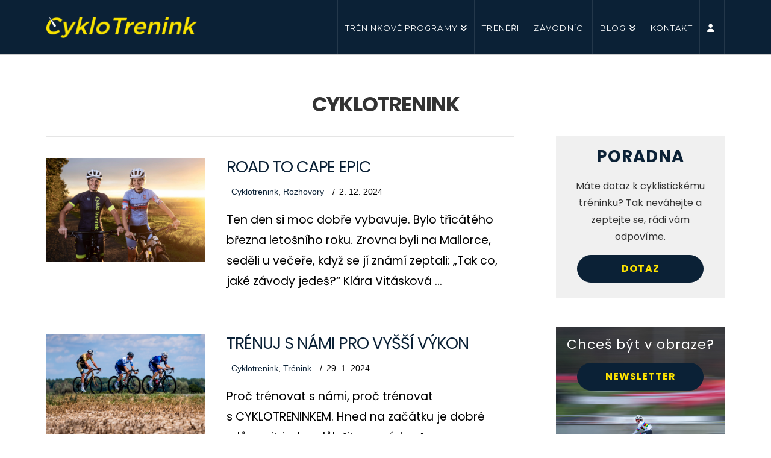

--- FILE ---
content_type: text/html; charset=UTF-8
request_url: https://www.cyklotrenink.com/blog/cyklotrenink/
body_size: 25954
content:
<!DOCTYPE html>

<html class="no-js" lang="cs">

<head>
  
  <!-- Google Tag Manager -->
  <script type="text/plain" data-cookiecategory="analytics">
      (function(w,d,s,l,i){w[l]=w[l]||[];w[l].push({'gtm.start':
      new Date().getTime(),event:'gtm.js'});var f=d.getElementsByTagName(s)[0],
      j=d.createElement(s),dl=l!='dataLayer'?'&l='+l:'';j.async=true;j.src=
      'https://www.googletagmanager.com/gtm.js?id='+i+dl;f.parentNode.insertBefore(j,f);
      })(window,document,'script','dataLayer','GTM-NMFLF6P');
    </script>
    <!-- End Google Tag Manager -->
 
    <!-- Global site tag (gtag.js) - Google Analytics -->
    <script async src="https://www.googletagmanager.com/gtag/js?id=UA-110542702-1"></script>
    <script>
      window.dataLayer = window.dataLayer || [];
      function gtag(){dataLayer.push(arguments);}
        gtag('js', new Date());
        gtag('consent', 'default', {
            'ad_storage': 'denied',
            'analytics_storage': 'denied'
        });

      gtag('config', 'UA-110542702-1');
    </script>

    <!-- Google tag (gtag.js) -->
    <script async src="https://www.googletagmanager.com/gtag/js?id=G-CKMM90KGJE"></script>
    <script>
      window.dataLayer = window.dataLayer || [];
      function gtag(){dataLayer.push(arguments);}
      gtag('js', new Date());
      gtag('consent', 'default', {
            'ad_storage': 'denied',
            'analytics_storage': 'denied'
        });

      gtag('config', 'G-CKMM90KGJE');
    </script>

  
<meta charset="UTF-8">
<meta name="viewport" content="width=device-width, initial-scale=1.0">
<link rel="pingback" href="">
<meta name='robots' content='index, follow, max-image-preview:large, max-snippet:-1, max-video-preview:-1' />

	<!-- This site is optimized with the Yoast SEO plugin v26.8 - https://yoast.com/product/yoast-seo-wordpress/ -->
	<title>Cyklotrenink - CykloTrenink.com</title>
	<link rel="canonical" href="https://www.cyklotrenink.com/blog/cyklotrenink/" />
	<link rel="next" href="https://www.cyklotrenink.com/blog/cyklotrenink/page/2/" />
	<meta property="og:locale" content="cs_CZ" />
	<meta property="og:type" content="article" />
	<meta property="og:title" content="Cyklotrenink - CykloTrenink.com" />
	<meta property="og:url" content="https://www.cyklotrenink.com/blog/cyklotrenink/" />
	<meta property="og:site_name" content="CykloTrenink.com" />
	<meta property="og:image" content="https://www.cyklotrenink.com/wp-content/uploads/2022/11/DSC_5740-_Newsletter-Tabor_orez-ctverec.jpg" />
	<meta property="og:image:width" content="2042" />
	<meta property="og:image:height" content="1792" />
	<meta property="og:image:type" content="image/jpeg" />
	<meta name="twitter:card" content="summary_large_image" />
	<script type="application/ld+json" class="yoast-schema-graph">{"@context":"https://schema.org","@graph":[{"@type":"CollectionPage","@id":"https://www.cyklotrenink.com/blog/cyklotrenink/","url":"https://www.cyklotrenink.com/blog/cyklotrenink/","name":"Cyklotrenink - CykloTrenink.com","isPartOf":{"@id":"https://www.cyklotrenink.com/#website"},"primaryImageOfPage":{"@id":"https://www.cyklotrenink.com/blog/cyklotrenink/#primaryimage"},"image":{"@id":"https://www.cyklotrenink.com/blog/cyklotrenink/#primaryimage"},"thumbnailUrl":"https://www.cyklotrenink.com/wp-content/uploads/2024/12/3358_roadtocapeepic-_Tocna-scaled.jpg","breadcrumb":{"@id":"https://www.cyklotrenink.com/blog/cyklotrenink/#breadcrumb"},"inLanguage":"cs"},{"@type":"ImageObject","inLanguage":"cs","@id":"https://www.cyklotrenink.com/blog/cyklotrenink/#primaryimage","url":"https://www.cyklotrenink.com/wp-content/uploads/2024/12/3358_roadtocapeepic-_Tocna-scaled.jpg","contentUrl":"https://www.cyklotrenink.com/wp-content/uploads/2024/12/3358_roadtocapeepic-_Tocna-scaled.jpg","width":2560,"height":1565},{"@type":"BreadcrumbList","@id":"https://www.cyklotrenink.com/blog/cyklotrenink/#breadcrumb","itemListElement":[{"@type":"ListItem","position":1,"name":"Domů","item":"https://www.cyklotrenink.com/"},{"@type":"ListItem","position":2,"name":"Blog","item":"https://www.cyklotrenink.com/blog/"},{"@type":"ListItem","position":3,"name":"Cyklotrenink"}]},{"@type":"WebSite","@id":"https://www.cyklotrenink.com/#website","url":"https://www.cyklotrenink.com/","name":"CykloTrenink.com","description":"Cyklistický trénink po internetu","publisher":{"@id":"https://www.cyklotrenink.com/#organization"},"potentialAction":[{"@type":"SearchAction","target":{"@type":"EntryPoint","urlTemplate":"https://www.cyklotrenink.com/?s={search_term_string}"},"query-input":{"@type":"PropertyValueSpecification","valueRequired":true,"valueName":"search_term_string"}}],"inLanguage":"cs"},{"@type":"Organization","@id":"https://www.cyklotrenink.com/#organization","name":"Cyklotrenink","alternateName":"Cyklotrenink.com","url":"https://www.cyklotrenink.com/","logo":{"@type":"ImageObject","inLanguage":"cs","@id":"https://www.cyklotrenink.com/#/schema/logo/image/","url":"https://www.cyklotrenink.com/wp-content/uploads/2022/12/cyklotrenink_logo-04-_logo.jpg","contentUrl":"https://www.cyklotrenink.com/wp-content/uploads/2022/12/cyklotrenink_logo-04-_logo.jpg","width":1200,"height":1176,"caption":"Cyklotrenink"},"image":{"@id":"https://www.cyklotrenink.com/#/schema/logo/image/"},"sameAs":["https://www.facebook.com/cyklotrenink/","https://www.instagram.com/cyklotrenink/"]}]}</script>
	<!-- / Yoast SEO plugin. -->


<link rel='dns-prefetch' href='//use.fontawesome.com' />
<link rel="alternate" type="application/rss+xml" title="CykloTrenink.com &raquo; RSS zdroj" href="https://www.cyklotrenink.com/feed/" />
<meta property="og:site_name" content="CykloTrenink.com"><meta property="og:title" content="ROAD TO CAPE EPIC"><meta property="og:description" content="Cyklistický trénink po internetu"><meta property="og:image" content="https://www.cyklotrenink.com/wp-content/uploads/2024/12/3358_roadtocapeepic-_Tocna-scaled.jpg"><meta property="og:url" content="https://www.cyklotrenink.com/road-to-cape-epic/"><meta property="og:type" content="website"><link rel="alternate" type="application/rss+xml" title="CykloTrenink.com &raquo; RSS pro rubriku Cyklotrenink" href="https://www.cyklotrenink.com/blog/cyklotrenink/feed/" />
<style id='wp-img-auto-sizes-contain-inline-css' type='text/css'>
img:is([sizes=auto i],[sizes^="auto," i]){contain-intrinsic-size:3000px 1500px}
/*# sourceURL=wp-img-auto-sizes-contain-inline-css */
</style>
<link rel='stylesheet' id='ayecode-ui-css' href='https://www.cyklotrenink.com/wp-content/plugins/userswp/vendor/ayecode/wp-ayecode-ui/assets/css/ayecode-ui-compatibility.css?ver=0.2.43' type='text/css' media='all' />
<style id='ayecode-ui-inline-css' type='text/css'>
body.modal-open #wpadminbar{z-index:999}.embed-responsive-16by9 .fluid-width-video-wrapper{padding:0!important;position:initial}
/*# sourceURL=ayecode-ui-inline-css */
</style>
<link rel='stylesheet' id='wp-block-library-css' href='https://www.cyklotrenink.com/wp-includes/css/dist/block-library/style.min.css?ver=6.9' type='text/css' media='all' />
<style id='global-styles-inline-css' type='text/css'>
:root{--wp--preset--aspect-ratio--square: 1;--wp--preset--aspect-ratio--4-3: 4/3;--wp--preset--aspect-ratio--3-4: 3/4;--wp--preset--aspect-ratio--3-2: 3/2;--wp--preset--aspect-ratio--2-3: 2/3;--wp--preset--aspect-ratio--16-9: 16/9;--wp--preset--aspect-ratio--9-16: 9/16;--wp--preset--color--black: #000000;--wp--preset--color--cyan-bluish-gray: #abb8c3;--wp--preset--color--white: #ffffff;--wp--preset--color--pale-pink: #f78da7;--wp--preset--color--vivid-red: #cf2e2e;--wp--preset--color--luminous-vivid-orange: #ff6900;--wp--preset--color--luminous-vivid-amber: #fcb900;--wp--preset--color--light-green-cyan: #7bdcb5;--wp--preset--color--vivid-green-cyan: #00d084;--wp--preset--color--pale-cyan-blue: #8ed1fc;--wp--preset--color--vivid-cyan-blue: #0693e3;--wp--preset--color--vivid-purple: #9b51e0;--wp--preset--gradient--vivid-cyan-blue-to-vivid-purple: linear-gradient(135deg,rgb(6,147,227) 0%,rgb(155,81,224) 100%);--wp--preset--gradient--light-green-cyan-to-vivid-green-cyan: linear-gradient(135deg,rgb(122,220,180) 0%,rgb(0,208,130) 100%);--wp--preset--gradient--luminous-vivid-amber-to-luminous-vivid-orange: linear-gradient(135deg,rgb(252,185,0) 0%,rgb(255,105,0) 100%);--wp--preset--gradient--luminous-vivid-orange-to-vivid-red: linear-gradient(135deg,rgb(255,105,0) 0%,rgb(207,46,46) 100%);--wp--preset--gradient--very-light-gray-to-cyan-bluish-gray: linear-gradient(135deg,rgb(238,238,238) 0%,rgb(169,184,195) 100%);--wp--preset--gradient--cool-to-warm-spectrum: linear-gradient(135deg,rgb(74,234,220) 0%,rgb(151,120,209) 20%,rgb(207,42,186) 40%,rgb(238,44,130) 60%,rgb(251,105,98) 80%,rgb(254,248,76) 100%);--wp--preset--gradient--blush-light-purple: linear-gradient(135deg,rgb(255,206,236) 0%,rgb(152,150,240) 100%);--wp--preset--gradient--blush-bordeaux: linear-gradient(135deg,rgb(254,205,165) 0%,rgb(254,45,45) 50%,rgb(107,0,62) 100%);--wp--preset--gradient--luminous-dusk: linear-gradient(135deg,rgb(255,203,112) 0%,rgb(199,81,192) 50%,rgb(65,88,208) 100%);--wp--preset--gradient--pale-ocean: linear-gradient(135deg,rgb(255,245,203) 0%,rgb(182,227,212) 50%,rgb(51,167,181) 100%);--wp--preset--gradient--electric-grass: linear-gradient(135deg,rgb(202,248,128) 0%,rgb(113,206,126) 100%);--wp--preset--gradient--midnight: linear-gradient(135deg,rgb(2,3,129) 0%,rgb(40,116,252) 100%);--wp--preset--font-size--small: 13px;--wp--preset--font-size--medium: 20px;--wp--preset--font-size--large: 36px;--wp--preset--font-size--x-large: 42px;--wp--preset--spacing--20: 0.44rem;--wp--preset--spacing--30: 0.67rem;--wp--preset--spacing--40: 1rem;--wp--preset--spacing--50: 1.5rem;--wp--preset--spacing--60: 2.25rem;--wp--preset--spacing--70: 3.38rem;--wp--preset--spacing--80: 5.06rem;--wp--preset--shadow--natural: 6px 6px 9px rgba(0, 0, 0, 0.2);--wp--preset--shadow--deep: 12px 12px 50px rgba(0, 0, 0, 0.4);--wp--preset--shadow--sharp: 6px 6px 0px rgba(0, 0, 0, 0.2);--wp--preset--shadow--outlined: 6px 6px 0px -3px rgb(255, 255, 255), 6px 6px rgb(0, 0, 0);--wp--preset--shadow--crisp: 6px 6px 0px rgb(0, 0, 0);}:where(.is-layout-flex){gap: 0.5em;}:where(.is-layout-grid){gap: 0.5em;}body .is-layout-flex{display: flex;}.is-layout-flex{flex-wrap: wrap;align-items: center;}.is-layout-flex > :is(*, div){margin: 0;}body .is-layout-grid{display: grid;}.is-layout-grid > :is(*, div){margin: 0;}:where(.wp-block-columns.is-layout-flex){gap: 2em;}:where(.wp-block-columns.is-layout-grid){gap: 2em;}:where(.wp-block-post-template.is-layout-flex){gap: 1.25em;}:where(.wp-block-post-template.is-layout-grid){gap: 1.25em;}.has-black-color{color: var(--wp--preset--color--black) !important;}.has-cyan-bluish-gray-color{color: var(--wp--preset--color--cyan-bluish-gray) !important;}.has-white-color{color: var(--wp--preset--color--white) !important;}.has-pale-pink-color{color: var(--wp--preset--color--pale-pink) !important;}.has-vivid-red-color{color: var(--wp--preset--color--vivid-red) !important;}.has-luminous-vivid-orange-color{color: var(--wp--preset--color--luminous-vivid-orange) !important;}.has-luminous-vivid-amber-color{color: var(--wp--preset--color--luminous-vivid-amber) !important;}.has-light-green-cyan-color{color: var(--wp--preset--color--light-green-cyan) !important;}.has-vivid-green-cyan-color{color: var(--wp--preset--color--vivid-green-cyan) !important;}.has-pale-cyan-blue-color{color: var(--wp--preset--color--pale-cyan-blue) !important;}.has-vivid-cyan-blue-color{color: var(--wp--preset--color--vivid-cyan-blue) !important;}.has-vivid-purple-color{color: var(--wp--preset--color--vivid-purple) !important;}.has-black-background-color{background-color: var(--wp--preset--color--black) !important;}.has-cyan-bluish-gray-background-color{background-color: var(--wp--preset--color--cyan-bluish-gray) !important;}.has-white-background-color{background-color: var(--wp--preset--color--white) !important;}.has-pale-pink-background-color{background-color: var(--wp--preset--color--pale-pink) !important;}.has-vivid-red-background-color{background-color: var(--wp--preset--color--vivid-red) !important;}.has-luminous-vivid-orange-background-color{background-color: var(--wp--preset--color--luminous-vivid-orange) !important;}.has-luminous-vivid-amber-background-color{background-color: var(--wp--preset--color--luminous-vivid-amber) !important;}.has-light-green-cyan-background-color{background-color: var(--wp--preset--color--light-green-cyan) !important;}.has-vivid-green-cyan-background-color{background-color: var(--wp--preset--color--vivid-green-cyan) !important;}.has-pale-cyan-blue-background-color{background-color: var(--wp--preset--color--pale-cyan-blue) !important;}.has-vivid-cyan-blue-background-color{background-color: var(--wp--preset--color--vivid-cyan-blue) !important;}.has-vivid-purple-background-color{background-color: var(--wp--preset--color--vivid-purple) !important;}.has-black-border-color{border-color: var(--wp--preset--color--black) !important;}.has-cyan-bluish-gray-border-color{border-color: var(--wp--preset--color--cyan-bluish-gray) !important;}.has-white-border-color{border-color: var(--wp--preset--color--white) !important;}.has-pale-pink-border-color{border-color: var(--wp--preset--color--pale-pink) !important;}.has-vivid-red-border-color{border-color: var(--wp--preset--color--vivid-red) !important;}.has-luminous-vivid-orange-border-color{border-color: var(--wp--preset--color--luminous-vivid-orange) !important;}.has-luminous-vivid-amber-border-color{border-color: var(--wp--preset--color--luminous-vivid-amber) !important;}.has-light-green-cyan-border-color{border-color: var(--wp--preset--color--light-green-cyan) !important;}.has-vivid-green-cyan-border-color{border-color: var(--wp--preset--color--vivid-green-cyan) !important;}.has-pale-cyan-blue-border-color{border-color: var(--wp--preset--color--pale-cyan-blue) !important;}.has-vivid-cyan-blue-border-color{border-color: var(--wp--preset--color--vivid-cyan-blue) !important;}.has-vivid-purple-border-color{border-color: var(--wp--preset--color--vivid-purple) !important;}.has-vivid-cyan-blue-to-vivid-purple-gradient-background{background: var(--wp--preset--gradient--vivid-cyan-blue-to-vivid-purple) !important;}.has-light-green-cyan-to-vivid-green-cyan-gradient-background{background: var(--wp--preset--gradient--light-green-cyan-to-vivid-green-cyan) !important;}.has-luminous-vivid-amber-to-luminous-vivid-orange-gradient-background{background: var(--wp--preset--gradient--luminous-vivid-amber-to-luminous-vivid-orange) !important;}.has-luminous-vivid-orange-to-vivid-red-gradient-background{background: var(--wp--preset--gradient--luminous-vivid-orange-to-vivid-red) !important;}.has-very-light-gray-to-cyan-bluish-gray-gradient-background{background: var(--wp--preset--gradient--very-light-gray-to-cyan-bluish-gray) !important;}.has-cool-to-warm-spectrum-gradient-background{background: var(--wp--preset--gradient--cool-to-warm-spectrum) !important;}.has-blush-light-purple-gradient-background{background: var(--wp--preset--gradient--blush-light-purple) !important;}.has-blush-bordeaux-gradient-background{background: var(--wp--preset--gradient--blush-bordeaux) !important;}.has-luminous-dusk-gradient-background{background: var(--wp--preset--gradient--luminous-dusk) !important;}.has-pale-ocean-gradient-background{background: var(--wp--preset--gradient--pale-ocean) !important;}.has-electric-grass-gradient-background{background: var(--wp--preset--gradient--electric-grass) !important;}.has-midnight-gradient-background{background: var(--wp--preset--gradient--midnight) !important;}.has-small-font-size{font-size: var(--wp--preset--font-size--small) !important;}.has-medium-font-size{font-size: var(--wp--preset--font-size--medium) !important;}.has-large-font-size{font-size: var(--wp--preset--font-size--large) !important;}.has-x-large-font-size{font-size: var(--wp--preset--font-size--x-large) !important;}
/*# sourceURL=global-styles-inline-css */
</style>

<style id='classic-theme-styles-inline-css' type='text/css'>
/*! This file is auto-generated */
.wp-block-button__link{color:#fff;background-color:#32373c;border-radius:9999px;box-shadow:none;text-decoration:none;padding:calc(.667em + 2px) calc(1.333em + 2px);font-size:1.125em}.wp-block-file__button{background:#32373c;color:#fff;text-decoration:none}
/*# sourceURL=/wp-includes/css/classic-themes.min.css */
</style>
<link rel='stylesheet' id='fapi-member-public-style-css' href='https://www.cyklotrenink.com/wp-content/plugins/fapi-member/media/fapi-member-public.css?ver=6.9' type='text/css' media='all' />
<link rel='stylesheet' id='x-stack-css' href='https://www.cyklotrenink.com/wp-content/themes/pro/framework/dist/css/site/stacks/ethos.css?ver=6.5.5' type='text/css' media='all' />
<link rel='stylesheet' id='x-child-css' href='https://www.cyklotrenink.com/wp-content/themes/pro-child/style.css?ver=6.5.5' type='text/css' media='all' />
<style id='cs-inline-css' type='text/css'>
@media (min-width:1200px){.x-hide-xl{display:none !important;}}@media (min-width:979px) and (max-width:1199px){.x-hide-lg{display:none !important;}}@media (min-width:767px) and (max-width:978px){.x-hide-md{display:none !important;}}@media (min-width:480px) and (max-width:766px){.x-hide-sm{display:none !important;}}@media (max-width:479px){.x-hide-xs{display:none !important;}} a,h1 a:hover,h2 a:hover,h3 a:hover,h4 a:hover,h5 a:hover,h6 a:hover,.x-breadcrumb-wrap a:hover,.x-comment-author a:hover,.x-comment-time:hover,.p-meta > span > a:hover,.format-link .link a:hover,.x-main .widget ul li a:hover,.x-main .widget ol li a:hover,.x-main .widget_tag_cloud .tagcloud a:hover,.x-sidebar .widget ul li a:hover,.x-sidebar .widget ol li a:hover,.x-sidebar .widget_tag_cloud .tagcloud a:hover,.x-portfolio .entry-extra .x-ul-tags li a:hover{color:#0b2136;}a:hover{color:#ffe300;}a.x-img-thumbnail:hover{border-color:#0b2136;}.x-main{width:72%;}.x-sidebar{width:calc( 100% - 72%);}.x-post-slider-archive-active .x-container.main:not(.x-row):not(.x-grid):before{top:0;}.x-content-sidebar-active .x-container.main:not(.x-row):not(.x-grid):before{right:calc( 100% - 72%);}.x-sidebar-content-active .x-container.main:not(.x-row):not(.x-grid):before{left:calc( 100% - 72%);}.x-full-width-active .x-container.main:not(.x-row):not(.x-grid):before{left:-5000em;}.h-landmark,.x-main .h-widget,.x-main .h-widget a.rsswidget,.x-main .h-widget a.rsswidget:hover,.x-main .widget.widget_pages .current_page_item a,.x-main .widget.widget_nav_menu .current-menu-item a,.x-main .widget.widget_pages .current_page_item a:hover,.x-main .widget.widget_nav_menu .current-menu-item a:hover,.x-sidebar .h-widget,.x-sidebar .h-widget a.rsswidget,.x-sidebar .h-widget a.rsswidget:hover,.x-sidebar .widget.widget_pages .current_page_item a,.x-sidebar .widget.widget_nav_menu .current-menu-item a,.x-sidebar .widget.widget_pages .current_page_item a:hover,.x-sidebar .widget.widget_nav_menu .current-menu-item a:hover{color:rgb(51,51,51);}.x-main .widget,.x-main .widget a,.x-main .widget ul li a,.x-main .widget ol li a,.x-main .widget_tag_cloud .tagcloud a,.x-main .widget_product_tag_cloud .tagcloud a,.x-main .widget a:hover,.x-main .widget ul li a:hover,.x-main .widget ol li a:hover,.x-main .widget_tag_cloud .tagcloud a:hover,.x-main .widget_product_tag_cloud .tagcloud a:hover,.x-main .widget_shopping_cart .buttons .button,.x-main .widget_price_filter .price_slider_amount .button,.x-sidebar .widget,.x-sidebar .widget a,.x-sidebar .widget ul li a,.x-sidebar .widget ol li a,.x-sidebar .widget_tag_cloud .tagcloud a,.x-sidebar .widget_product_tag_cloud .tagcloud a,.x-sidebar .widget a:hover,.x-sidebar .widget ul li a:hover,.x-sidebar .widget ol li a:hover,.x-sidebar .widget_tag_cloud .tagcloud a:hover,.x-sidebar .widget_product_tag_cloud .tagcloud a:hover,.x-sidebar .widget_shopping_cart .buttons .button,.x-sidebar .widget_price_filter .price_slider_amount .button{color:#333333;}.x-main .h-widget,.x-main .widget.widget_pages .current_page_item,.x-main .widget.widget_nav_menu .current-menu-item,.x-sidebar .h-widget,.x-sidebar .widget.widget_pages .current_page_item,.x-sidebar .widget.widget_nav_menu .current-menu-item{border-color:rgb(51,51,51);}.x-post-slider{height:400px;}.archive .x-post-slider{height:400px;}.x-post-slider .x-post-slider-entry{padding-bottom:400px;}.archive .x-post-slider .x-post-slider-entry{padding-bottom:400px;}.format-link .link a,.x-portfolio .entry-extra .x-ul-tags li a{color:#000;}.p-meta > span > a,.x-nav-articles a,.entry-top-navigation .entry-parent,.option-set .x-index-filters,.option-set .x-portfolio-filters,.option-set .x-index-filters-menu >li >a:hover,.option-set .x-index-filters-menu >li >a.selected,.option-set .x-portfolio-filters-menu > li > a:hover,.option-set .x-portfolio-filters-menu > li > a.selected{color:#0b2136;}.x-nav-articles a,.entry-top-navigation .entry-parent,.option-set .x-index-filters,.option-set .x-portfolio-filters,.option-set .x-index-filters i,.option-set .x-portfolio-filters i{border-color:#0b2136;}.x-nav-articles a:hover,.entry-top-navigation .entry-parent:hover,.option-set .x-index-filters:hover i,.option-set .x-portfolio-filters:hover i{background-color:#0b2136;}@media (max-width:978.98px){.x-content-sidebar-active .x-container.main:not(.x-row):not(.x-grid):before,.x-sidebar-content-active .x-container.main:not(.x-row):not(.x-grid):before{left:-5000em;}body .x-main .widget,body .x-main .widget a,body .x-main .widget a:hover,body .x-main .widget ul li a,body .x-main .widget ol li a,body .x-main .widget ul li a:hover,body .x-main .widget ol li a:hover,body .x-sidebar .widget,body .x-sidebar .widget a,body .x-sidebar .widget a:hover,body .x-sidebar .widget ul li a,body .x-sidebar .widget ol li a,body .x-sidebar .widget ul li a:hover,body .x-sidebar .widget ol li a:hover{color:#000;}body .x-main .h-widget,body .x-main .widget.widget_pages .current_page_item a,body .x-main .widget.widget_nav_menu .current-menu-item a,body .x-main .widget.widget_pages .current_page_item a:hover,body .x-main .widget.widget_nav_menu .current-menu-item a:hover,body .x-sidebar .h-widget,body .x-sidebar .widget.widget_pages .current_page_item a,body .x-sidebar .widget.widget_nav_menu .current-menu-item a,body .x-sidebar .widget.widget_pages .current_page_item a:hover,body .x-sidebar .widget.widget_nav_menu .current-menu-item a:hover{color:#0b2136;}body .x-main .h-widget,body .x-main .widget.widget_pages .current_page_item,body .x-main .widget.widget_nav_menu .current-menu-item,body .x-sidebar .h-widget,body .x-sidebar .widget.widget_pages .current_page_item,body .x-sidebar .widget.widget_nav_menu .current-menu-item{border-color:#0b2136;}}@media (max-width:766.98px){.x-post-slider,.archive .x-post-slider{height:auto !important;}.x-post-slider .x-post-slider-entry,.archive .x-post-slider .x-post-slider-entry{padding-bottom:65% !important;}}html{font-size:14px;}@media (min-width:479px){html{font-size:14px;}}@media (min-width:766px){html{font-size:14px;}}@media (min-width:978px){html{font-size:14px;}}@media (min-width:1199px){html{font-size:14px;}}body{font-style:normal;font-weight:400;color:#000;background-color:#fff;}.w-b{font-weight:400 !important;}h1,h2,h3,h4,h5,h6,.h1,.h2,.h3,.h4,.h5,.h6{font-family:"Poppins",sans-serif;font-style:normal;font-weight:400;text-transform:uppercase;}h1,.h1{letter-spacing:-0.035em;}h2,.h2{letter-spacing:-0.035em;}h3,.h3{letter-spacing:-0.035em;}h4,.h4{letter-spacing:-0.035em;}h5,.h5{letter-spacing:-0.035em;}h6,.h6{letter-spacing:-0.035em;}.w-h{font-weight:400 !important;}.x-container.width{width:88%;}.x-container.max{max-width:1140px;}.x-bar-content.x-container.width{flex-basis:88%;}.x-main.full{float:none;clear:both;display:block;width:auto;}@media (max-width:978.98px){.x-main.full,.x-main.left,.x-main.right,.x-sidebar.left,.x-sidebar.right{float:none;display:block;width:auto !important;}}.entry-header,.entry-content{font-size:1.2rem;}body,input,button,select,textarea{font-family:"Poppins",sans-serif;}h1,h2,h3,h4,h5,h6,.h1,.h2,.h3,.h4,.h5,.h6,h1 a,h2 a,h3 a,h4 a,h5 a,h6 a,.h1 a,.h2 a,.h3 a,.h4 a,.h5 a,.h6 a,blockquote{color:#0b2136;}.cfc-h-tx{color:#0b2136 !important;}.cfc-h-bd{border-color:#0b2136 !important;}.cfc-h-bg{background-color:#0b2136 !important;}.cfc-b-tx{color:#000 !important;}.cfc-b-bd{border-color:#000 !important;}.cfc-b-bg{background-color:#000 !important;}.x-btn,.button,[type="submit"]{color:#0b2136;border-color:#ffe300;background-color:#ffe300;text-shadow:0 0.075em 0.075em rgba(0,0,0,0.5);border-radius:100em;}.x-btn:hover,.button:hover,[type="submit"]:hover{color:#ffe300;border-color:#0b2136;background-color:#0b2136;text-shadow:0 0.075em 0.075em rgba(0,0,0,0.5);}.x-btn.x-btn-real,.x-btn.x-btn-real:hover{margin-bottom:0.25em;text-shadow:0 0.075em 0.075em rgba(0,0,0,0.65);}.x-btn.x-btn-real{box-shadow:0 0.25em 0 0 #3a4145,0 4px 9px rgba(0,0,0,0.75);}.x-btn.x-btn-real:hover{box-shadow:0 0.25em 0 0 #3a4145,0 4px 9px rgba(0,0,0,0.75);}.x-btn.x-btn-flat,.x-btn.x-btn-flat:hover{margin-bottom:0;text-shadow:0 0.075em 0.075em rgba(0,0,0,0.65);box-shadow:none;}.x-btn.x-btn-transparent,.x-btn.x-btn-transparent:hover{margin-bottom:0;border-width:3px;text-shadow:none;text-transform:uppercase;background-color:transparent;box-shadow:none;}.h-widget:before,.x-flickr-widget .h-widget:before,.x-dribbble-widget .h-widget:before{position:relative;font-weight:normal;font-style:normal;line-height:1;text-decoration:inherit;-webkit-font-smoothing:antialiased;speak:none;}.h-widget:before{padding-right:0.4em;font-family:"fontawesome";}.x-flickr-widget .h-widget:before,.x-dribbble-widget .h-widget:before{top:0.025em;padding-right:0.35em;font-family:"foundationsocial";font-size:0.785em;}.widget_archive .h-widget:before{content:"\f303";top:-0.045em;font-size:0.925em;}.widget_calendar .h-widget:before{content:"\f073";top:-0.0825em;font-size:0.85em;}.widget_categories .h-widget:before,.widget_product_categories .h-widget:before{content:"\f02e";font-size:0.95em;}.widget_nav_menu .h-widget:before,.widget_layered_nav .h-widget:before{content:"\f0c9";}.widget_meta .h-widget:before{content:"\f0fe";top:-0.065em;font-size:0.895em;}.widget_pages .h-widget:before{font-family:"FontAwesomeRegular";content:"\f15c";top:-0.065em;font-size:0.85em;}.widget_recent_reviews .h-widget:before,.widget_recent_comments .h-widget:before{content:"\f086";top:-0.065em;font-size:0.895em;}.widget_recent_entries .h-widget:before{content:"\f02d";top:-0.045em;font-size:0.875em;}.widget_rss .h-widget:before{content:"\f09e";padding-right:0.2em;}.widget_search .h-widget:before,.widget_product_search .h-widget:before{content:"\f0a4";top:-0.075em;font-size:0.85em;}.widget_tag_cloud .h-widget:before,.widget_product_tag_cloud .h-widget:before{content:"\f02c";font-size:0.925em;}.widget_text .h-widget:before{content:"\f054";padding-right:0.4em;font-size:0.925em;}.x-dribbble-widget .h-widget:before{content:"\f009";}.x-flickr-widget .h-widget:before{content:"\f010";padding-right:0.35em;}.widget_best_sellers .h-widget:before{content:"\f091";top:-0.0975em;font-size:0.815em;}.widget_shopping_cart .h-widget:before{content:"\f07a";top:-0.05em;font-size:0.945em;}.widget_products .h-widget:before{content:"\f0f2";top:-0.05em;font-size:0.945em;}.widget_featured_products .h-widget:before{content:"\f0a3";}.widget_layered_nav_filters .h-widget:before{content:"\f046";top:1px;}.widget_onsale .h-widget:before{content:"\f02b";font-size:0.925em;}.widget_price_filter .h-widget:before{content:"\f0d6";font-size:1.025em;}.widget_random_products .h-widget:before{content:"\f074";font-size:0.925em;}.widget_recently_viewed_products .h-widget:before{content:"\f06e";}.widget_recent_products .h-widget:before{content:"\f08d";top:-0.035em;font-size:0.9em;}.widget_top_rated_products .h-widget:before{content:"\f075";top:-0.145em;font-size:0.885em;}.x-topbar,.x-colophon.bottom{background-color:#0b2136;}.x-logobar,.x-navbar,.x-navbar .sub-menu,.x-colophon.top{background-color:#0b2136;}.x-navbar .desktop .x-nav > li > a,.x-navbar .desktop .sub-menu a,.x-navbar .mobile .x-nav li > a,.x-breadcrumb-wrap a,.x-breadcrumbs .delimiter{color:#fff;}.x-topbar .p-info a:hover,.x-social-global a:hover,.x-navbar .desktop .x-nav > li > a:hover,.x-navbar .desktop .x-nav > .x-active > a,.x-navbar .desktop .x-nav > .current-menu-item > a,.x-navbar .desktop .sub-menu a:hover,.x-navbar .desktop .sub-menu .x-active > a,.x-navbar .desktop .sub-menu .current-menu-item > a,.x-navbar .desktop .x-nav .x-megamenu > .sub-menu > li > a,.x-navbar .mobile .x-nav li > a:hover,.x-navbar .mobile .x-nav .x-active > a,.x-navbar .mobile .x-nav .current-menu-item > a,.x-widgetbar .widget a:hover,.x-colophon .widget a:hover,.x-colophon.bottom .x-colophon-content a:hover,.x-colophon.bottom .x-nav a:hover{color:#ffe300;}.x-navbar .desktop .x-nav > li.tax-item-10 > a:hover,.x-navbar .desktop .x-nav > li.tax-item-10.x-active > a{box-shadow:0 2px 0 0 #ffffff;}.x-navbar .desktop .x-nav > li > a:hover,.x-navbar .desktop .x-nav > .x-active > a,.x-navbar .desktop .x-nav > .current-menu-item > a{box-shadow:0 2px 0 0 #0b2136;}.x-navbar .desktop .x-nav > li > a{height:90px;padding-top:40px;}.x-navbar-fixed-top-active .x-navbar-wrap{margin-bottom:2px;}.x-navbar .desktop .x-nav > li ul{top:calc(90px + 2px);}@media (max-width:979px){.x-navbar-fixed-top-active .x-navbar-wrap{margin-bottom:0;}}body.x-navbar-fixed-top-active .x-navbar-wrap{height:90px;}.x-navbar-inner{min-height:90px;}.x-brand{margin-top:20px;font-family:"Montserrat",sans-serif;font-size:42px;font-style:normal;font-weight:400;letter-spacing:-0.035em;text-transform:uppercase;color:#ffe300;}.x-brand:hover,.x-brand:focus{color:#ffe300;}.x-brand img{width:calc(500px / 2);}.x-navbar .x-nav-wrap .x-nav > li > a{font-family:"Montserrat",sans-serif;font-style:normal;font-weight:400;letter-spacing:0.085em;text-transform:uppercase;}.x-navbar .desktop .x-nav > li > a{font-size:13px;}.x-navbar .desktop .x-nav > li > a:not(.x-btn-navbar-woocommerce){padding-left:12px;padding-right:12px;}.x-navbar .desktop .x-nav > li > a > span{margin-right:-0.085em;}.x-btn-navbar{margin-top:34px;}.x-btn-navbar,.x-btn-navbar.collapsed{font-size:21px;}@media (max-width:979px){body.x-navbar-fixed-top-active .x-navbar-wrap{height:auto;}.x-widgetbar{left:0;right:0;}}.bg .mejs-container,.x-video .mejs-container{position:unset !important;} @font-face{font-family:'FontAwesomePro';font-style:normal;font-weight:900;font-display:block;src:url('https://www.cyklotrenink.com/wp-content/themes/pro/cornerstone/assets/fonts/fa-solid-900.woff2?ver=6.5.2') format('woff2'),url('https://www.cyklotrenink.com/wp-content/themes/pro/cornerstone/assets/fonts/fa-solid-900.ttf?ver=6.5.2') format('truetype');}[data-x-fa-pro-icon]{font-family:"FontAwesomePro" !important;}[data-x-fa-pro-icon]:before{content:attr(data-x-fa-pro-icon);}[data-x-icon],[data-x-icon-o],[data-x-icon-l],[data-x-icon-s],[data-x-icon-b],[data-x-icon-sr],[data-x-icon-ss],[data-x-icon-sl],[data-x-fa-pro-icon],[class*="cs-fa-"]{display:inline-flex;font-style:normal;font-weight:400;text-decoration:inherit;text-rendering:auto;-webkit-font-smoothing:antialiased;-moz-osx-font-smoothing:grayscale;}[data-x-icon].left,[data-x-icon-o].left,[data-x-icon-l].left,[data-x-icon-s].left,[data-x-icon-b].left,[data-x-icon-sr].left,[data-x-icon-ss].left,[data-x-icon-sl].left,[data-x-fa-pro-icon].left,[class*="cs-fa-"].left{margin-right:0.5em;}[data-x-icon].right,[data-x-icon-o].right,[data-x-icon-l].right,[data-x-icon-s].right,[data-x-icon-b].right,[data-x-icon-sr].right,[data-x-icon-ss].right,[data-x-icon-sl].right,[data-x-fa-pro-icon].right,[class*="cs-fa-"].right{margin-left:0.5em;}[data-x-icon]:before,[data-x-icon-o]:before,[data-x-icon-l]:before,[data-x-icon-s]:before,[data-x-icon-b]:before,[data-x-icon-sr]:before,[data-x-icon-ss]:before,[data-x-icon-sl]:before,[data-x-fa-pro-icon]:before,[class*="cs-fa-"]:before{line-height:1;}@font-face{font-family:'FontAwesome';font-style:normal;font-weight:900;font-display:block;src:url('https://www.cyklotrenink.com/wp-content/themes/pro/cornerstone/assets/fonts/fa-solid-900.woff2?ver=6.5.2') format('woff2'),url('https://www.cyklotrenink.com/wp-content/themes/pro/cornerstone/assets/fonts/fa-solid-900.ttf?ver=6.5.2') format('truetype');}[data-x-icon],[data-x-icon-s],[data-x-icon][class*="cs-fa-"]{font-family:"FontAwesome" !important;font-weight:900;}[data-x-icon]:before,[data-x-icon][class*="cs-fa-"]:before{content:attr(data-x-icon);}[data-x-icon-s]:before{content:attr(data-x-icon-s);}@font-face{font-family:'FontAwesomeRegular';font-style:normal;font-weight:400;font-display:block;src:url('https://www.cyklotrenink.com/wp-content/themes/pro/cornerstone/assets/fonts/fa-regular-400.woff2?ver=6.5.2') format('woff2'),url('https://www.cyklotrenink.com/wp-content/themes/pro/cornerstone/assets/fonts/fa-regular-400.ttf?ver=6.5.2') format('truetype');}@font-face{font-family:'FontAwesomePro';font-style:normal;font-weight:400;font-display:block;src:url('https://www.cyklotrenink.com/wp-content/themes/pro/cornerstone/assets/fonts/fa-regular-400.woff2?ver=6.5.2') format('woff2'),url('https://www.cyklotrenink.com/wp-content/themes/pro/cornerstone/assets/fonts/fa-regular-400.ttf?ver=6.5.2') format('truetype');}[data-x-icon-o]{font-family:"FontAwesomeRegular" !important;}[data-x-icon-o]:before{content:attr(data-x-icon-o);}@font-face{font-family:'FontAwesomeLight';font-style:normal;font-weight:300;font-display:block;src:url('https://www.cyklotrenink.com/wp-content/themes/pro/cornerstone/assets/fonts/fa-light-300.woff2?ver=6.5.2') format('woff2'),url('https://www.cyklotrenink.com/wp-content/themes/pro/cornerstone/assets/fonts/fa-light-300.ttf?ver=6.5.2') format('truetype');}@font-face{font-family:'FontAwesomePro';font-style:normal;font-weight:300;font-display:block;src:url('https://www.cyklotrenink.com/wp-content/themes/pro/cornerstone/assets/fonts/fa-light-300.woff2?ver=6.5.2') format('woff2'),url('https://www.cyklotrenink.com/wp-content/themes/pro/cornerstone/assets/fonts/fa-light-300.ttf?ver=6.5.2') format('truetype');}[data-x-icon-l]{font-family:"FontAwesomeLight" !important;font-weight:300;}[data-x-icon-l]:before{content:attr(data-x-icon-l);}@font-face{font-family:'FontAwesomeBrands';font-style:normal;font-weight:normal;font-display:block;src:url('https://www.cyklotrenink.com/wp-content/themes/pro/cornerstone/assets/fonts/fa-brands-400.woff2?ver=6.5.2') format('woff2'),url('https://www.cyklotrenink.com/wp-content/themes/pro/cornerstone/assets/fonts/fa-brands-400.ttf?ver=6.5.2') format('truetype');}[data-x-icon-b]{font-family:"FontAwesomeBrands" !important;}[data-x-icon-b]:before{content:attr(data-x-icon-b);}.widget.widget_rss li .rsswidget:before{content:"\f35d";padding-right:0.4em;font-family:"FontAwesome";} .mp4-0.x-bar{overflow-x:hidden;overflow-y:hidden;height:auto;border-top-width:0;border-right-width:0;border-bottom-width:0;border-left-width:0;font-size:1em;z-index:9999;}.mp4-0 .x-bar-content{display:flex;flex-direction:row;align-items:center;flex-grow:0;flex-shrink:1;flex-basis:100%;height:auto;}.mp4-0.x-bar-outer-spacers:after,.mp4-0.x-bar-outer-spacers:before{flex-basis:20px;width:20px!important;height:20px;}.mp4-0.x-bar-space{font-size:1em;}.mp4-1.x-bar{background-color:#0b2136;}.mp4-2 .x-bar-content{justify-content:space-between;}.mp4-3.x-bar{background-color:#ffe300;}.mp4-4 .x-bar-content{justify-content:flex-start;}.mp4-5.x-bar-container{display:flex;flex-direction:row;align-items:center;flex-wrap:wrap;align-content:center;flex-grow:1;flex-shrink:0;flex-basis:0%;border-top-width:0;border-right-width:0;border-bottom-width:0;border-left-width:0;font-size:1em;}.mp4-6.x-bar-container{justify-content:center;text-align:center;}.mp4-7.x-bar-container{z-index:auto;}.mp4-8.x-bar-container{justify-content:space-between;}.mp4-9.x-bar-container{min-width:200px;z-index:1;}.mp4-a.x-row{z-index:auto;margin-right:auto;margin-left:auto;border-top-width:0;border-right-width:0;border-bottom-width:0;border-left-width:0;padding-top:1px;padding-right:1px;padding-bottom:1px;padding-left:1px;font-size:1em;}.mp4-a > .x-row-inner{flex-direction:row;margin-top:calc(((20px / 2) + 1px) * -1);margin-right:calc(((20px / 2) + 1px) * -1);margin-bottom:calc(((20px / 2) + 1px) * -1);margin-left:calc(((20px / 2) + 1px) * -1);}.mp4-a > .x-row-inner > *{margin-top:calc(20px / 2);margin-bottom:calc(20px / 2);margin-right:calc(20px / 2);margin-left:calc(20px / 2);}.mp4-b > .x-row-inner{justify-content:flex-start;}.mp4-c > .x-row-inner{align-items:stretch;align-content:stretch;}.mp4-d.x-row{margin-top:0px;margin-bottom:25px;}.mp4-d > .x-row-inner{justify-content:center;}.mp4-e > .x-row-inner{align-items:center;align-content:center;}.mp4-f{--gap:20px;}.mp4-g > .x-row-inner > *:nth-child(1n - 0) {flex-basis:calc(100% - clamp(0px,var(--gap),9999px));}.mp4-h > .x-row-inner > *:nth-child(2n - 0) {flex-basis:calc(50% - clamp(0px,var(--gap),9999px));}.mp4-h > .x-row-inner > *:nth-child(2n - 1) {flex-basis:calc(50% - clamp(0px,var(--gap),9999px));}.mp4-i > .x-row-inner > *:nth-child(3n - 0) {flex-basis:calc(33.33% - clamp(0px,var(--gap),9999px));}.mp4-i > .x-row-inner > *:nth-child(3n - 1) {flex-basis:calc(33.33% - clamp(0px,var(--gap),9999px));}.mp4-i > .x-row-inner > *:nth-child(3n - 2) {flex-basis:calc(33.33% - clamp(0px,var(--gap),9999px));}.mp4-j > .x-row-inner > *:nth-child(2n - 0) {flex-basis:calc(50% - clamp(0px,var(--gap),9999px));}.mp4-j > .x-row-inner > *:nth-child(2n - 1) {flex-basis:calc(50% - clamp(0px,var(--gap),9999px));}.mp4-k.x-col{z-index:1;border-top-width:0;border-right-width:0;border-bottom-width:0;border-left-width:0;font-size:1em;}.mp4-m.x-col{text-align:center;}.mp4-n.x-col{display:flex;flex-direction:column;justify-content:flex-start;align-items:flex-start;flex-wrap:wrap;align-content:flex-start;}.mp4-p.x-col{text-align:right;}.mp4-q.x-text{border-top-width:0;border-right-width:0;border-bottom-width:0;border-left-width:0;font-size:34px;}.mp4-q.x-text .x-text-content-text{margin-top:25px;margin-right:0px;margin-bottom:25px;margin-left:0px;}.mp4-q.x-text .x-text-content-text-primary{font-family:inherit;font-size:1em;font-style:normal;font-weight:inherit;line-height:1.4;letter-spacing:0em;text-transform:none;color:rgba(0,0,0,1);}.mp4-r.x-image{font-size:1em;border-top-width:0;border-right-width:0;border-bottom-width:0;border-left-width:0;}.mp4-s.x-image{max-width:200px;}.mp4-s.x-image img{object-fit:contain;}.mp4-u.x-image{width:200px;}.mp4-u.x-image img{width:100%;object-fit:cover;}.mp4-v.x-image{margin-top:25px;margin-right:auto;margin-bottom:auto;margin-left:auto;}.mp4-w{padding-top:2em;padding-right:0;padding-bottom:0;padding-left:0;font-size:1em;}.mp4-x.x-anchor {width:2.75em;height:2.75em;margin-top:5px;margin-right:5px;margin-bottom:5px;margin-left:5px;background-color:rgba(255,255,255,1);}.mp4-x.x-anchor .x-graphic {margin-top:5px;margin-right:5px;margin-bottom:5px;margin-left:5px;}.mp4-x.x-anchor .x-graphic-icon {font-size:1.25em;width:auto;color:rgba(0,0,0,1);border-top-width:0;border-right-width:0;border-bottom-width:0;border-left-width:0;}.mp4-x.x-anchor:hover .x-graphic-icon,.mp4-x.x-anchor[class*="active"] .x-graphic-icon,[data-x-effect-provider*="colors"]:hover .mp4-x.x-anchor .x-graphic-icon {color:#3b5998;}.mp4-y.x-anchor {border-top-width:0;border-right-width:0;border-bottom-width:0;border-left-width:0;font-size:1em;}.mp4-y.x-anchor .x-anchor-content {display:flex;flex-direction:row;justify-content:center;align-items:center;}.mp4-z.x-anchor {border-top-left-radius:100em;border-top-right-radius:100em;border-bottom-right-radius:100em;border-bottom-left-radius:100em;box-shadow:0em 0.15em 0.65em 0em rgba(0,0,0,0.25);}.mp4-10.x-anchor .x-anchor-content {padding-top:0.75em;padding-right:0.75em;padding-bottom:0.75em;padding-left:0.75em;}.mp4-10.x-anchor .x-anchor-text {margin-right:auto;margin-left:5px;}.mp4-10.x-anchor .x-anchor-text-primary {font-weight:inherit;color:rgba(0,0,0,1);}.mp4-10.x-anchor:hover .x-anchor-text-primary,.mp4-10.x-anchor[class*="active"] .x-anchor-text-primary,[data-x-effect-provider*="colors"]:hover .mp4-10.x-anchor .x-anchor-text-primary {color:rgba(0,0,0,0.5);}.mp4-11.x-anchor .x-anchor-text {margin-top:2px;margin-bottom:2px;}.mp4-12.x-anchor .x-anchor-text-primary {font-family:inherit;font-size:1em;font-style:normal;line-height:1;}.mp4-13.x-anchor .x-anchor-text {margin-top:5px;margin-bottom:5px;}.mp4-14.x-anchor .x-anchor-sub-indicator {margin-top:5px;margin-right:5px;margin-bottom:5px;margin-left:5px;font-size:1em;color:rgba(0,0,0,1);}.mp4-14.x-anchor:hover .x-anchor-sub-indicator,.mp4-14.x-anchor[class*="active"] .x-anchor-sub-indicator,[data-x-effect-provider*="colors"]:hover .mp4-14.x-anchor .x-anchor-sub-indicator {color:rgba(0,0,0,0.5);}.mp4-15.x-anchor {width:60%;margin-top:0em;margin-right:0em;margin-bottom:0em;margin-left:2.5em;background-color:#0b2136;}.mp4-15.x-anchor .x-anchor-content {padding-top:0.575em;padding-right:0.85em;padding-bottom:0.575em;padding-left:0.85em;}.mp4-15.x-anchor .x-anchor-text {margin-right:20px;margin-left:20px;}.mp4-15.x-anchor .x-anchor-text-primary {font-weight:600;letter-spacing:0.1em;margin-right:calc(0.1em * -1);color:#ffe300;}.mp4-16{margin-top:25px;margin-right:25px;margin-bottom:25px;margin-left:25px;font-size:1em;}.mp4-16,.mp4-16 .x-anchor{transition-duration:300ms;transition-timing-function:cubic-bezier(0.400,0.000,0.200,1.000);}.mp4-17.x-text{border-top-width:0;border-right-width:0;border-bottom-width:0;border-left-width:0;font-family:inherit;font-size:1em;font-style:normal;font-weight:inherit;line-height:1.4;letter-spacing:0em;text-transform:none;color:#fff;}.mp4-17.x-text > :first-child{margin-top:0;}.mp4-17.x-text > :last-child{margin-bottom:0;}@media screen and (max-width:978px){.mp4-j > .x-row-inner > *:nth-child(1n - 0) {flex-basis:calc(100% - clamp(0px,var(--gap),9999px));}.mp4-o.x-col{padding-top:25px;}.mp4-p.x-col{padding-bottom:50px;text-align:center;}}@media screen and (max-width:766px){.mp4-6.x-bar-container{flex-direction:column;}.mp4-h > .x-row-inner > *:nth-child(1n - 0) {flex-basis:calc(100% - clamp(0px,var(--gap),9999px));}.mp4-j > .x-row-inner > *:nth-child(1n - 0) {flex-basis:calc(100% - clamp(0px,var(--gap),9999px));}.mp4-l.x-col{padding-bottom:25px;}.mp4-17.x-text{text-align:center;}}@media screen and (max-width:479px){.mp4-h > .x-row-inner > *:nth-child(1n - 0) {flex-basis:calc(100% - clamp(0px,var(--gap),9999px));}.mp4-i > .x-row-inner > *:nth-child(1n - 0) {flex-basis:calc(100% - clamp(0px,var(--gap),9999px));}.mp4-j > .x-row-inner > *:nth-child(1n - 0) {flex-basis:calc(100% - clamp(0px,var(--gap),9999px));}} .e904-e29 a {color:#fff;}.e904-e29 a:hover {color:#ffe300;}.e904-e31 a {color:#fff;}.e904-e31 a:hover {color:#ffe300;} h1 small,h2 small,h3 small,h4 small,h5 small,h6 small{display:block;margin:0 0 5px;font-size:0.425em;letter-spacing:0.15em;opacity:0.35;}h1 strong,h2 strong,h3 strong,h4 strong,h5 strong,h6 strong{}h1,h2,h3,h4,h5,h6{color:#0b2136;}h1.h-landmark{text-align:center;font-weight:bold;}h1.h-landmark,.h-landmark.entry-title,h1.entry-title{font-size:34px;font-weight:700;}article .entry-content h2{font-size:34px;font-weight:700;margin-bottom:23px}.x-navbar{border-bottom:2px solid #ccc !important;}.x-navbar .x-btn-navbar,.x-navbar .x-btn-navbar:hover{color:#ccc;}.x-header-landmark{margin-top:65px;padding-top:0;}.page-template-template-layout-portfolio .x-container > .offset{margin:0;}.page-template-template-layout-portfolio .x-main{max-width:1140px;margin:auto;padding:6% 0 calc(6% - 2em);}.page-template-template-layout-portfolio article .entry-cover:before{display:block;content:"\f03d";position:absolute;top:0;left:0;width:40px;height:40px;font-family:"FontAwesome";line-height:40px;text-align:center;speak:none;}.x-btn-pill{line-height:1.5;font-weight:600;text-shadow:none !important;padding:10px 40px !important;}.x-btn-global{line-height:1.5;font-weight:600;text-shadow:none !important;padding:10px 40px !important;text-transform:uppercase;letter-spacing:1px;}.x-btn-negativ{background-color:#0b2136;color:#ffe300 !important;border-color:#0b2136;width:75%;}.x-btn-negativ:hover{background-color:#ffe300;color:#0b2136 !important;border-color:#ffe300;}.bsui button{border-radius:100em;}.x-card-outer .x-face-title{font-size:1.2em;}.x-card .x-card-faces{min-height:250px;}.x-acc .x-acc-item{border:1px solid #eeeff0 !important;box-shadow:none !important;}.x-accordion-inner{color:#333333;background-color:rgba(255,255,255,0.5);}.x-accordion table{margin:0;}@media (max-width:797px){.x-accordion table tr td:nth-child(3){display:none;}}@media (max-width:767px){.x-accordion table tr td:nth-child(2){display:none;}}.x-blockquote{position:relative;background:#ececec;padding:20px 20px;border:0;border-radius:3px;color:#666;font-weight:300;border:1px solid none;}.x-blockquote:after{top:100%;left:50%;border:solid transparent;content:" ";height:0;width:0;position:absolute;pointer-events:none;border-color:rgba(236,236,236,0);border-top-color:#ececec;border-width:15px;margin-left:-15px;}blockquote.x-blockquote{font-size:inherit;}.comment-respond{padding-bottom:5%;}.x-sidebar .h-widget{border:0;text-align:left;color:#ffe300 !important;background-color:#0b2136;margin-bottom:0;font-size:16px;font-weight:bold;}@media (max-width:978.98px){.x-sidebar .h-widget{color:#ffe300 !important;}.x-sidebar{margin-bottom:50px;}}.x-sidebar .widget a{text-decoration:none;}.featured-view{border-radius:50px;font-weight:700;background-color:#ffe300;color:#000;border-color:#000;}.vat{vertical-align:top !important;}.vam{vertical-align:middle !important;}.vab{vertical-align:bottom !important;}.category article a:hover{background-color:#ffe300;}.single-post .x-main.left .hentry .entry-featured{margin-top:0;margin-right:-35px;}article .entry-content .content a{text-decoration:underline;}.x-navbar .desktop .x-nav > li > a:hover,.x-navbar .desktop .x-nav > .x-active > a,.x-navbar .desktop .x-nav > .current-menu-item > a{box-shadow:0 2px 0 0 #ffe300;}.x-navbar .desktop .x-nav > li.tax-item-10 > a:hover,.x-navbar .desktop .x-nav > li.tax-item-10.x-active > a{box-shadow:0 2px 0 0 #ffe300;}div.wpforms-container-full .wpforms-form .wpforms-submit-container{text-align:center;}div.wpforms-container-full .wpforms-form button[type="submit"]{line-height:1.5;font-weight:600;text-shadow:none !important;padding:10px 40px !important;border:0 !important;border-radius:100em;text-align:center;vertical-align:middle;font-size:16px !important;display:inline-block;position:relative;color:#0b2136 !important;background-color:#ffe300 !important;text-transform:uppercase;letter-spacing:1px !important;}div.wpforms-container-full .wpforms-form button[type="submit"]:hover{background-color:#0b2136 !important;color:#ffe300 !important;}.h-entry-cover{color:#ffe300;font-weight:bold;}.entry-top-navigation .entry-parent:hover,.x-nav-articles a:hover{background-color:#ffe300;color:#000;}.page-template-template-layout-portfolio article .entry-cover::before{content:"";}figure.old-img-center{text-align:center;}.page-template-template-layout-portfolio .x-main{padding:0 0 25px 0;}.x-iso-container-portfolio .entry-cover{background-blend-mode:luminosity;}.x-iso-container-portfolio .entry-cover:hover{background-blend-mode:normal;}.x-container > .offset .entry-top-navigation{display:none;}.x-container > .offset{margin:0 auto;}.single-post .x-container > .offset{margin:95px auto}.x-topbar{border-bottom:1px solid #ffffff;}@media(min-width:978.98px){.single-x-portfolio .entry-featured{width:50%;}.single-x-portfolio .entry-wrap{width:50%;}}.menu-users-container{text-align:end;font-family:"Montserrat",sans-serif;font-style:normal;font-weight:400;letter-spacing:0.085em;text-transform:uppercase;}.menu-users-container ul,ol{padding:0;margin:5px 0 0 0;list-style:none;}.menu-users-container a{color:#fff;text-transform:uppercase;}.menu-users-container a:hover{color:#ffe300;}.x-pagination{margin:35px 0;}a.x-anchor .x-anchor-content .x-image img{width:300px;}.x-pricing-table .x-price{font-size:34px;font-weight:600;min-height:35px;}.x-pricing-table .x-interval{padding:10px;}.x-pricing-table .x-btn.x-btn-regular{padding:10px 25px;font-weight:700;}.x-pricing-table .x-pricing-column.featured h2{border:1px solid #000;color:#0b2136;background-color:#ffe300;font-weight:700;}.x-pricing-table .x-pricing-column h2{color:#0b2136;font-weight:600;}.x-pricing-table .x-pricing-column.featured h2 span{color:#000;}.x-pricing-column-info .x-price{letter-spacing:inherit;}#menu-main-top li.menu-item-1283 > a::before{content:"";margin-right:.35em;font-family:"FontAwesome" !important;font-style:normal !important;font-weight:normal !important;text-decoration:inherit;text-rendering:auto;-webkit-font-smoothing:antialiased;-moz-osx-font-smoothing:grayscale;}#menu-main-top li.menu-item-1283 > a > span{display:none;}.x-header-landmark+.x-container>.offset>.x-sidebar{margin-top:0;}.x-recent-posts a{border:none;}.x-recent-posts a:hover{background-color:#ffe300;color:#0b2136;}.x-pricing-column-info ul > li{min-height:75px;}.x-pricing-column h2{font-size:30px;}.x-pricing-table .x-price{font-size:28px;}.x-pricing-table .x-interval{height:75px;padding:10px;}.x-pricing-table span.x-interval{display:block;margin-top:-2px;font-size:12px;}.x-pricing-table .x-pricing-column-top{border:1px solid rgba(0,0,0,.1);}.cenik2 .x-pricing-column-info{border:none;}.cenik2 .x-pricing-column h2{border:none;background-color:#fff;padding-left:0;}.cenik2 h3.x-price{margin-top:0;font-size:18px;}.cenik2 .x-pricing-column-top{text-align:left;margin-right:5px;margin-left:5px;padding:0 20px 20px;}.cenik2 .x-pricing-table span.x-interval{font-size:14px;padding-bottom:25px;padding-top:25px;height:125px;padding-left:0;}.cenik2 .x-pricing-column-info ul > li{border:none;text-align:left;}.cenik2 .x-tabs .x-tabs-panel{box-shadow:none;}.custom-list-margin-top .x-feature-box-graphic{margin-top:5px;}.x-slide-container-viewport .x-slide-container-content{overflow:hidden;}.masthead-inline .x-navbar .desktop .sub-menu{left:auto;right:inherit;}.video-martinek.x-video{margin-bottom:0;}.video-martinek.x-video .x-video-inner{padding-bottom:52.25%;}
/*# sourceURL=cs-inline-css */
</style>
<link rel='stylesheet' id='font-awesome-css' href='https://use.fontawesome.com/releases/v6.7.2/css/all.css?wpfas=true' type='text/css' media='all' />
<script type="text/javascript" src="https://www.cyklotrenink.com/wp-includes/js/jquery/jquery.min.js?ver=3.7.1" id="jquery-core-js"></script>
<script type="text/javascript" src="https://www.cyklotrenink.com/wp-includes/js/jquery/jquery-migrate.min.js?ver=3.4.1" id="jquery-migrate-js"></script>
<script type="text/javascript" src="https://www.cyklotrenink.com/wp-content/plugins/userswp/vendor/ayecode/wp-ayecode-ui/assets/js/select2.min.js?ver=4.0.11" id="select2-js"></script>
<script type="text/javascript" src="https://www.cyklotrenink.com/wp-content/plugins/userswp/vendor/ayecode/wp-ayecode-ui/assets/js/bootstrap.bundle.min.js?ver=0.2.43" id="bootstrap-js-bundle-js"></script>
<script type="text/javascript" id="bootstrap-js-bundle-js-after">
/* <![CDATA[ */
function aui_init_greedy_nav(){jQuery('nav.greedy').each(function(i,obj){if(jQuery(this).hasClass("being-greedy")){return true}jQuery(this).addClass('navbar-expand');var $vlinks='';var $dDownClass='';if(jQuery(this).find('.navbar-nav').length){if(jQuery(this).find('.navbar-nav').hasClass("being-greedy")){return true}$vlinks=jQuery(this).find('.navbar-nav').addClass("being-greedy w-100").removeClass('overflow-hidden')}else if(jQuery(this).find('.nav').length){if(jQuery(this).find('.nav').hasClass("being-greedy")){return true}$vlinks=jQuery(this).find('.nav').addClass("being-greedy w-100").removeClass('overflow-hidden');$dDownClass=' mt-2 '}else{return false}jQuery($vlinks).append('<li class="nav-item list-unstyled ml-auto greedy-btn d-none dropdown ">'+'<a href="javascript:void(0)" data-toggle="dropdown" class="nav-link"><i class="fas fa-ellipsis-h"></i> <span class="greedy-count badge badge-dark badge-pill"></span></a>'+'<ul class="greedy-links dropdown-menu  dropdown-menu-right '+$dDownClass+'"></ul>'+'</li>');var $hlinks=jQuery(this).find('.greedy-links');var $btn=jQuery(this).find('.greedy-btn');var numOfItems=0;var totalSpace=0;var closingTime=1000;var breakWidths=[];$vlinks.children().outerWidth(function(i,w){totalSpace+=w;numOfItems+=1;breakWidths.push(totalSpace)});var availableSpace,numOfVisibleItems,requiredSpace,buttonSpace,timer;function check(){buttonSpace=$btn.width();availableSpace=$vlinks.width()-10;numOfVisibleItems=$vlinks.children().length;requiredSpace=breakWidths[numOfVisibleItems-1];if(numOfVisibleItems>1&&requiredSpace>availableSpace){$vlinks.children().last().prev().prependTo($hlinks);numOfVisibleItems-=1;check()}else if(availableSpace>breakWidths[numOfVisibleItems]){$hlinks.children().first().insertBefore($btn);numOfVisibleItems+=1;check()}jQuery($btn).find(".greedy-count").html(numOfItems-numOfVisibleItems);if(numOfVisibleItems===numOfItems){$btn.addClass('d-none')}else $btn.removeClass('d-none')}jQuery(window).on("resize",function(){check()});check()})}function aui_select2_locale(){var aui_select2_params={"i18n_select_state_text":"Select an option\u2026","i18n_no_matches":"No matches found","i18n_ajax_error":"Loading failed","i18n_input_too_short_1":"Please enter 1 or more characters","i18n_input_too_short_n":"Please enter %item% or more characters","i18n_input_too_long_1":"Please delete 1 character","i18n_input_too_long_n":"Please delete %item% characters","i18n_selection_too_long_1":"You can only select 1 item","i18n_selection_too_long_n":"You can only select %item% items","i18n_load_more":"Loading more results\u2026","i18n_searching":"Searching\u2026"};return{language:{errorLoading:function(){return aui_select2_params.i18n_searching},inputTooLong:function(args){var overChars=args.input.length-args.maximum;if(1===overChars){return aui_select2_params.i18n_input_too_long_1}return aui_select2_params.i18n_input_too_long_n.replace('%item%',overChars)},inputTooShort:function(args){var remainingChars=args.minimum-args.input.length;if(1===remainingChars){return aui_select2_params.i18n_input_too_short_1}return aui_select2_params.i18n_input_too_short_n.replace('%item%',remainingChars)},loadingMore:function(){return aui_select2_params.i18n_load_more},maximumSelected:function(args){if(args.maximum===1){return aui_select2_params.i18n_selection_too_long_1}return aui_select2_params.i18n_selection_too_long_n.replace('%item%',args.maximum)},noResults:function(){return aui_select2_params.i18n_no_matches},searching:function(){return aui_select2_params.i18n_searching}}}}function aui_init_select2(){var select2_args=jQuery.extend({},aui_select2_locale());jQuery("select.aui-select2").each(function(){if(!jQuery(this).hasClass("select2-hidden-accessible")){jQuery(this).select2(select2_args)}})}function aui_time_ago(selector){var aui_timeago_params={"prefix_ago":"","suffix_ago":" ago","prefix_after":"after ","suffix_after":"","seconds":"less than a minute","minute":"about a minute","minutes":"%d minutes","hour":"about an hour","hours":"about %d hours","day":"a day","days":"%d days","month":"about a month","months":"%d months","year":"about a year","years":"%d years"};var templates={prefix:aui_timeago_params.prefix_ago,suffix:aui_timeago_params.suffix_ago,seconds:aui_timeago_params.seconds,minute:aui_timeago_params.minute,minutes:aui_timeago_params.minutes,hour:aui_timeago_params.hour,hours:aui_timeago_params.hours,day:aui_timeago_params.day,days:aui_timeago_params.days,month:aui_timeago_params.month,months:aui_timeago_params.months,year:aui_timeago_params.year,years:aui_timeago_params.years};var template=function(t,n){return templates[t]&&templates[t].replace(/%d/i,Math.abs(Math.round(n)))};var timer=function(time){if(!time)return;time=time.replace(/\.\d+/,"");time=time.replace(/-/,"/").replace(/-/,"/");time=time.replace(/T/," ").replace(/Z/," UTC");time=time.replace(/([\+\-]\d\d)\:?(\d\d)/," $1$2");time=new Date(time*1000||time);var now=new Date();var seconds=((now.getTime()-time)*.001)>>0;var minutes=seconds/60;var hours=minutes/60;var days=hours/24;var years=days/365;return templates.prefix+(seconds<45&&template('seconds',seconds)||seconds<90&&template('minute',1)||minutes<45&&template('minutes',minutes)||minutes<90&&template('hour',1)||hours<24&&template('hours',hours)||hours<42&&template('day',1)||days<30&&template('days',days)||days<45&&template('month',1)||days<365&&template('months',days/30)||years<1.5&&template('year',1)||template('years',years))+templates.suffix};var elements=document.getElementsByClassName(selector);if(selector&&elements&&elements.length){for(var i in elements){var $el=elements[i];if(typeof $el==='object'){$el.innerHTML='<i class="far fa-clock"></i> '+timer($el.getAttribute('title')||$el.getAttribute('datetime'))}}}setTimeout(function(){aui_time_ago(selector)},60000)}function aui_init_tooltips(){jQuery('[data-toggle="tooltip"]').tooltip();jQuery('[data-toggle="popover"]').popover();jQuery('[data-toggle="popover-html"]').popover({html:true});jQuery('[data-toggle="popover"],[data-toggle="popover-html"]').on('inserted.bs.popover',function(){jQuery('body > .popover').wrapAll("<div class='bsui' />")})}$aui_doing_init_flatpickr=false;function aui_init_flatpickr(){if(typeof jQuery.fn.flatpickr==="function"&&!$aui_doing_init_flatpickr){$aui_doing_init_flatpickr=true;try{flatpickr.localize({weekdays:{shorthand:['Sun','Mon','Tue','Wed','Thu','Fri','Sat'],longhand:['Sun','Mon','Tue','Wed','Thu','Fri','Sat'],},months:{shorthand:['Jan','Feb','Mar','Apr','May','Jun','Jul','Aug','Sep','Oct','Nov','Dec'],longhand:['January','February','March','April','May','June','July','August','September','October','November','December'],},daysInMonth:[31,28,31,30,31,30,31,31,30,31,30,31],firstDayOfWeek:1,ordinal:function(nth){var s=nth%100;if(s>3&&s<21)return"th";switch(s%10){case 1:return"st";case 2:return"nd";case 3:return"rd";default:return"th"}},rangeSeparator:' to ',weekAbbreviation:'Wk',scrollTitle:'Scroll to increment',toggleTitle:'Click to toggle',amPM:['AM','PM'],yearAriaLabel:'Year',hourAriaLabel:'Hour',minuteAriaLabel:'Minute',time_24hr:false})}catch(err){console.log(err.message)}jQuery('input[data-aui-init="flatpickr"]:not(.flatpickr-input)').flatpickr()}$aui_doing_init_flatpickr=false}$aui_doing_init_iconpicker=false;function aui_init_iconpicker(){if(typeof jQuery.fn.iconpicker==="function"&&!$aui_doing_init_iconpicker){$aui_doing_init_iconpicker=true;jQuery('input[data-aui-init="iconpicker"]:not(.iconpicker-input)').iconpicker()}$aui_doing_init_iconpicker=false}function aui_modal_iframe($title,$url,$footer,$dismissible,$class,$dialog_class,$body_class,responsive){if(!$body_class){$body_class='p-0'}var wClass='text-center position-absolute w-100 text-dark overlay overlay-white p-0 m-0 d-none d-flex justify-content-center align-items-center';var $body="",sClass="w-100 p-0 m-0";if(responsive){$body+='<div class="embed-responsive embed-responsive-16by9">';wClass+=' h-100';sClass+=' embed-responsive-item'}else{wClass+=' vh-100';sClass+=' vh-100'}$body+='<div class="ac-preview-loading '+wClass+'" style="left:0;top:0"><div class="spinner-border" role="status"></div></div>';$body+='<iframe id="embedModal-iframe" class="'+sClass+'" src="" width="100%" height="100%" frameborder="0" allowtransparency="true"></iframe>';if(responsive){$body+='</div>'}$m=aui_modal($title,$body,$footer,$dismissible,$class,$dialog_class,$body_class);jQuery($m).on('shown.bs.modal',function(e){iFrame=jQuery('#embedModal-iframe');jQuery('.ac-preview-loading').addClass('d-flex');iFrame.attr({src:$url});iFrame.load(function(){jQuery('.ac-preview-loading').removeClass('d-flex')})});return $m}function aui_modal($title,$body,$footer,$dismissible,$class,$dialog_class,$body_class){if(!$class){$class=''}if(!$dialog_class){$dialog_class=''}if(!$body){$body='<div class="text-center"><div class="spinner-border" role="status"></div></div>'}jQuery('.aui-modal').modal('hide').modal('dispose').remove();jQuery('.modal-backdrop').remove();var $modal='';$modal+='<div class="modal aui-modal fade shadow bsui '+$class+'" tabindex="-1">'+'<div class="modal-dialog modal-dialog-centered '+$dialog_class+'">'+'<div class="modal-content border-0 shadow">';if($title){$modal+='<div class="modal-header">'+'<h5 class="modal-title">'+$title+'</h5>';if($dismissible){$modal+='<button type="button" class="close" data-dismiss="modal" aria-label="Close">'+'<span aria-hidden="true">&times;</span>'+'</button>'}$modal+='</div>'}$modal+='<div class="modal-body '+$body_class+'">'+$body+'</div>';if($footer){$modal+='<div class="modal-footer">'+$footer+'</div>'}$modal+='</div>'+'</div>'+'</div>';jQuery('body').append($modal);return jQuery('.aui-modal').modal('hide').modal({})}function aui_conditional_fields(form){jQuery(form).find(".aui-conditional-field").each(function(){var $element_require=jQuery(this).data('element-require');if($element_require){$element_require=$element_require.replace("&#039;","'");$element_require=$element_require.replace("&quot;",'"');if(aui_check_form_condition($element_require,form)){jQuery(this).removeClass('d-none')}else{jQuery(this).addClass('d-none')}}})}function aui_check_form_condition(condition,form){if(form){condition=condition.replace(/\(form\)/g,"('"+form+"')")}return new Function("return "+condition+";")()}jQuery.fn.aui_isOnScreen=function(){var win=jQuery(window);var viewport={top:win.scrollTop(),left:win.scrollLeft()};viewport.right=viewport.left+win.width();viewport.bottom=viewport.top+win.height();var bounds=this.offset();bounds.right=bounds.left+this.outerWidth();bounds.bottom=bounds.top+this.outerHeight();return(!(viewport.right<bounds.left||viewport.left>bounds.right||viewport.bottom<bounds.top||viewport.top>bounds.bottom))};function aui_carousel_maybe_show_multiple_items($carousel){var $items={};var $item_count=0;if(!jQuery($carousel).find('.carousel-inner-original').length){jQuery($carousel).append('<div class="carousel-inner-original d-none">'+jQuery($carousel).find('.carousel-inner').html()+'</div>')}jQuery($carousel).find('.carousel-inner-original .carousel-item').each(function(){$items[$item_count]=jQuery(this).html();$item_count++});if(!$item_count){return}if(jQuery(window).width()<=576){if(jQuery($carousel).find('.carousel-inner').hasClass('aui-multiple-items')&&jQuery($carousel).find('.carousel-inner-original').length){jQuery($carousel).find('.carousel-inner').removeClass('aui-multiple-items').html(jQuery($carousel).find('.carousel-inner-original').html());jQuery($carousel).find(".carousel-indicators li").removeClass("d-none")}}else{var $md_count=jQuery($carousel).data('limit_show');var $new_items='';var $new_items_count=0;var $new_item_count=0;var $closed=true;Object.keys($items).forEach(function(key,index){if(index!=0&&Number.isInteger(index/$md_count)){$new_items+='</div></div>';$closed=true}if(index==0||Number.isInteger(index/$md_count)){$active=index==0?'active':'';$new_items+='<div class="carousel-item '+$active+'"><div class="row m-0">';$closed=false;$new_items_count++;$new_item_count=0}$new_items+='<div class="col pr-1 pl-0">'+$items[index]+'</div>';$new_item_count++});if(!$closed){if($md_count-$new_item_count>0){$placeholder_count=$md_count-$new_item_count;while($placeholder_count>0){$new_items+='<div class="col pr-1 pl-0"></div>';$placeholder_count--}}$new_items+='</div></div>'}jQuery($carousel).find('.carousel-inner').addClass('aui-multiple-items').html($new_items);jQuery($carousel).find('.carousel-item.active img').each(function(){if(real_srcset=jQuery(this).attr("data-srcset")){if(!jQuery(this).attr("srcset"))jQuery(this).attr("srcset",real_srcset)}if(real_src=jQuery(this).attr("data-src")){if(!jQuery(this).attr("srcset"))jQuery(this).attr("src",real_src)}});$hide_count=$new_items_count-1;jQuery($carousel).find(".carousel-indicators li:gt("+$hide_count+")").addClass("d-none")}jQuery(window).trigger("aui_carousel_multiple")}function aui_init_carousel_multiple_items(){jQuery(window).on("resize",function(){jQuery('.carousel-multiple-items').each(function(){aui_carousel_maybe_show_multiple_items(this)})});jQuery('.carousel-multiple-items').each(function(){aui_carousel_maybe_show_multiple_items(this)})}function init_nav_sub_menus(){jQuery('.navbar-multi-sub-menus').each(function(i,obj){if(jQuery(this).hasClass("has-sub-sub-menus")){return true}jQuery(this).addClass('has-sub-sub-menus');jQuery(this).find('.dropdown-menu a.dropdown-toggle').on('click',function(e){var $el=jQuery(this);$el.toggleClass('active-dropdown');var $parent=jQuery(this).offsetParent(".dropdown-menu");if(!jQuery(this).next().hasClass('show')){jQuery(this).parents('.dropdown-menu').first().find('.show').removeClass("show")}var $subMenu=jQuery(this).next(".dropdown-menu");$subMenu.toggleClass('show');jQuery(this).parent("li").toggleClass('show');jQuery(this).parents('li.nav-item.dropdown.show').on('hidden.bs.dropdown',function(e){jQuery('.dropdown-menu .show').removeClass("show");$el.removeClass('active-dropdown')});if(!$parent.parent().hasClass('navbar-nav')){$el.next().addClass('position-relative border-top border-bottom')}return false})})}function aui_lightbox_embed($link,ele){ele.preventDefault();jQuery('.aui-carousel-modal').remove();var $modal='<div class="modal fade aui-carousel-modal bsui" tabindex="-1" role="dialog" aria-labelledby="aui-modal-title" aria-hidden="true"><div class="modal-dialog modal-dialog-centered modal-xl mw-100"><div class="modal-content bg-transparent border-0 shadow-none"><div class="modal-header"><h5 class="modal-title" id="aui-modal-title"></h5></div><div class="modal-body text-center"><i class="fas fa-circle-notch fa-spin fa-3x"></i></div></div></div></div>';jQuery('body').append($modal);jQuery('.aui-carousel-modal').modal({});jQuery('.aui-carousel-modal').on('hidden.bs.modal',function(e){jQuery("iframe").attr('src','')});$container=jQuery($link).closest('.aui-gallery');$clicked_href=jQuery($link).attr('href');$images=[];$container.find('.aui-lightbox-image').each(function(){var a=this;var href=jQuery(a).attr('href');if(href){$images.push(href)}});if($images.length){var $carousel='<div id="aui-embed-slider-modal" class="carousel slide" >';if($images.length>1){$i=0;$carousel+='<ol class="carousel-indicators position-fixed">';$container.find('.aui-lightbox-image').each(function(){$active=$clicked_href==jQuery(this).attr('href')?'active':'';$carousel+='<li data-target="#aui-embed-slider-modal" data-slide-to="'+$i+'" class="'+$active+'"></li>';$i++});$carousel+='</ol>'}$i=0;$carousel+='<div class="carousel-inner">';$container.find('.aui-lightbox-image').each(function(){var a=this;var href=jQuery(a).attr('href');$active=$clicked_href==jQuery(this).attr('href')?'active':'';$carousel+='<div class="carousel-item '+$active+'"><div>';var css_height=window.innerWidth>window.innerHeight?'90vh':'auto';var img=href?jQuery(a).find('img').clone().attr('src',href).attr('sizes','').removeClass().addClass('mx-auto d-block w-auto mw-100 rounded').css('max-height',css_height).get(0).outerHTML:jQuery(a).find('img').clone().removeClass().addClass('mx-auto d-block w-auto mw-100 rounded').css('max-height',css_height).get(0).outerHTML;$carousel+=img;if(jQuery(a).parent().find('.carousel-caption').length){$carousel+=jQuery(a).parent().find('.carousel-caption').clone().removeClass('sr-only').get(0).outerHTML}else if(jQuery(a).parent().find('.figure-caption').length){$carousel+=jQuery(a).parent().find('.figure-caption').clone().removeClass('sr-only').addClass('carousel-caption').get(0).outerHTML}$carousel+='</div></div>';$i++});$container.find('.aui-lightbox-iframe').each(function(){var a=this;$active=$clicked_href==jQuery(this).attr('href')?'active':'';$carousel+='<div class="carousel-item '+$active+'"><div class="modal-xl mx-auto embed-responsive embed-responsive-16by9">';var css_height=window.innerWidth>window.innerHeight?'95vh':'auto';var url=jQuery(a).attr('href');var iframe='<iframe class="embed-responsive-item" style="height:'+css_height+'" src="'+url+'?rel=0&amp;showinfo=0&amp;modestbranding=1&amp;autoplay=1" id="video" allow="autoplay"></iframe>';var img=iframe;$carousel+=img;$carousel+='</div></div>';$i++});$carousel+='</div>';if($images.length>1){$carousel+='<a class="carousel-control-prev" href="#aui-embed-slider-modal" role="button" data-slide="prev">';$carousel+='<span class="carousel-control-prev-icon" aria-hidden="true"></span>';$carousel+=' <a class="carousel-control-next" href="#aui-embed-slider-modal" role="button" data-slide="next">';$carousel+='<span class="carousel-control-next-icon" aria-hidden="true"></span>';$carousel+='</a>'}$carousel+='</div>';var $close='<button type="button" class="close text-white text-right position-fixed" style="font-size: 2.5em;right: 20px;top: 10px; z-index: 1055;" data-dismiss="modal" aria-label="Close"><span aria-hidden="true">&times;</span></button>';jQuery('.aui-carousel-modal .modal-content').html($carousel).prepend($close)}}function aui_init_lightbox_embed(){jQuery('.aui-lightbox-image, .aui-lightbox-iframe').off('click').on("click",function(ele){aui_lightbox_embed(this,ele)})}function aui_init_modal_iframe(){jQuery('.aui-has-embed, [data-aui-embed="iframe"]').each(function(e){if(!jQuery(this).hasClass('aui-modal-iframed')&&jQuery(this).data('embed-url')){jQuery(this).addClass('aui-modal-iframed');jQuery(this).on("click",function(e1){aui_modal_iframe('',jQuery(this).data('embed-url'),'',true,'','modal-lg','aui-modal-iframe p-0',true);return false})}})}$aui_doing_toast=false;function aui_toast($id,$type,$title,$title_small,$body,$time,$can_close){if($aui_doing_toast){setTimeout(function(){aui_toast($id,$type,$title,$title_small,$body,$time,$can_close)},500);return}$aui_doing_toast=true;if($can_close==null){$can_close=false}if($time==''||$time==null){$time=3000}if(document.getElementById($id)){jQuery('#'+$id).toast('show');setTimeout(function(){$aui_doing_toast=false},500);return}var uniqid=Date.now();if($id){uniqid=$id}$op="";$tClass='';$thClass='';$icon="";if($type=='success'){$op="opacity:.92;";$tClass='alert alert-success';$thClass='bg-transparent border-0 alert-success';$icon="<div class='h5 m-0 p-0'><i class='fas fa-check-circle mr-2'></i></div>"}else if($type=='error'||$type=='danger'){$op="opacity:.92;";$tClass='alert alert-danger';$thClass='bg-transparent border-0 alert-danger';$icon="<div class='h5 m-0 p-0'><i class='far fa-times-circle mr-2'></i></div>"}else if($type=='info'){$op="opacity:.92;";$tClass='alert alert-info';$thClass='bg-transparent border-0 alert-info';$icon="<div class='h5 m-0 p-0'><i class='fas fa-info-circle mr-2'></i></div>"}else if($type=='warning'){$op="opacity:.92;";$tClass='alert alert-warning';$thClass='bg-transparent border-0 alert-warning';$icon="<div class='h5 m-0 p-0'><i class='fas fa-exclamation-triangle mr-2'></i></div>"}if(!document.getElementById("aui-toasts")){jQuery('body').append('<div class="bsui" id="aui-toasts"><div class="position-fixed aui-toast-bottom-right pr-3 mb-1" style="z-index: 500000;right: 0;bottom: 0;'+$op+'"></div></div>')}$toast='<div id="'+uniqid+'" class="toast fade hide shadow hover-shadow '+$tClass+'" style="" role="alert" aria-live="assertive" aria-atomic="true" data-delay="'+$time+'">';if($type||$title||$title_small){$toast+='<div class="toast-header '+$thClass+'">';if($icon){$toast+=$icon}if($title){$toast+='<strong class="mr-auto">'+$title+'</strong>'}if($title_small){$toast+='<small>'+$title_small+'</small>'}if($can_close){$toast+='<button type="button" class="ml-2 mb-1 close" data-dismiss="toast" aria-label="Close"><span aria-hidden="true">×</span></button>'}$toast+='</div>'}if($body){$toast+='<div class="toast-body">'+$body+'</div>'}$toast+='</div>';jQuery('.aui-toast-bottom-right').prepend($toast);jQuery('#'+uniqid).toast('show');setTimeout(function(){$aui_doing_toast=false},500)}function aui_init_counters(){const animNum=(EL)=>{if(EL._isAnimated)return;EL._isAnimated=true;let end=EL.dataset.auiend;let start=EL.dataset.auistart;let duration=EL.dataset.auiduration?EL.dataset.auiduration:2000;let seperator=EL.dataset.auisep?EL.dataset.auisep:'';jQuery(EL).prop('Counter',start).animate({Counter:end},{duration:Math.abs(duration),easing:'swing',step:function(now){const text=seperator?(Math.ceil(now)).toLocaleString('en-US'):Math.ceil(now);const html=seperator?text.split(",").map(n=>`<span class="count">${n}</span>`).join(","):text;if(seperator&&seperator!=','){html.replace(',',seperator)}jQuery(this).html(html)}})};const inViewport=(entries,observer)=>{entries.forEach(entry=>{if(entry.isIntersecting)animNum(entry.target)})};jQuery("[data-auicounter]").each((i,EL)=>{const observer=new IntersectionObserver(inViewport);observer.observe(EL)})}function aui_init(){aui_init_counters();init_nav_sub_menus();aui_init_tooltips();aui_init_select2();aui_init_flatpickr();aui_init_iconpicker();aui_init_greedy_nav();aui_time_ago('timeago');aui_init_carousel_multiple_items();aui_init_lightbox_embed();aui_init_modal_iframe()}jQuery(window).on("load",function(){aui_init()});jQuery(function($){var ua=navigator.userAgent.toLowerCase();var isiOS=ua.match(/(iphone|ipod|ipad)/);if(isiOS){var pS=0;pM=parseFloat($('body').css('marginTop'));$(document).on('show.bs.modal',function(){pS=window.scrollY;$('body').css({marginTop:-pS,overflow:'hidden',position:'fixed',})}).on('hidden.bs.modal',function(){$('body').css({marginTop:pM,overflow:'visible',position:'inherit',});window.scrollTo(0,pS)})}});var aui_confirm=function(message,okButtonText,cancelButtonText,isDelete,large){okButtonText=okButtonText||'Yes';cancelButtonText=cancelButtonText||'Cancel';message=message||'Are you sure?';sizeClass=large?'':'modal-sm';btnClass=isDelete?'btn-danger':'btn-primary';deferred=jQuery.Deferred();var $body="";$body+="<h3 class='h4 py-3 text-center text-dark'>"+message+"</h3>";$body+="<div class='d-flex'>";$body+="<button class='btn btn-outline-secondary w-50 btn-round' data-dismiss='modal'  onclick='deferred.resolve(false);'>"+cancelButtonText+"</button>";$body+="<button class='btn "+btnClass+" ml-2 w-50 btn-round' data-dismiss='modal'  onclick='deferred.resolve(true);'>"+okButtonText+"</button>";$body+="</div>";$modal=aui_modal('',$body,'',false,'',sizeClass);return deferred.promise()};function aui_flip_color_scheme_on_scroll($value,$iframe){if(!$value)$value=window.scrollY;var navbar=$iframe?$iframe.querySelector('.color-scheme-flip-on-scroll'):document.querySelector('.color-scheme-flip-on-scroll');if(navbar==null)return;let cs_original=navbar.dataset.cso;let cs_scroll=navbar.dataset.css;if(!cs_scroll&&!cs_original){if(navbar.classList.contains('navbar-light')){cs_original='navbar-light';cs_scroll='navbar-dark'}else if(navbar.classList.contains('navbar-dark')){cs_original='navbar-dark';cs_scroll='navbar-light'}navbar.dataset.cso=cs_original;navbar.dataset.css=cs_scroll}if($value>0){navbar.classList.remove(cs_original);navbar.classList.add(cs_scroll)}else{navbar.classList.remove(cs_scroll);navbar.classList.add(cs_original)}}window.onscroll=function(){aui_set_data_scroll()};function aui_set_data_scroll(){document.documentElement.dataset.scroll=window.scrollY}aui_set_data_scroll();aui_flip_color_scheme_on_scroll();
//# sourceURL=bootstrap-js-bundle-js-after
/* ]]> */
</script>
<script type="text/javascript" id="userswp-js-extra">
/* <![CDATA[ */
var uwp_localize_data = {"uwp_more_char_limit":"100","uwp_more_text":"more","uwp_less_text":"less","error":"Something went wrong.","error_retry":"Something went wrong, please retry.","uwp_more_ellipses_text":"...","ajaxurl":"https://www.cyklotrenink.com/wp-admin/admin-ajax.php","login_modal":"","register_modal":"","forgot_modal":"","uwp_pass_strength":"0","uwp_strong_pass_msg":"Please enter valid strong password.","default_banner":"https://www.cyklotrenink.com/wp-content/plugins/userswp/assets/images/banner.png","basicNonce":"eacbc927b2"};
//# sourceURL=userswp-js-extra
/* ]]> */
</script>
<script type="text/javascript" src="https://www.cyklotrenink.com/wp-content/plugins/userswp/assets/js/users-wp.min.js?ver=1.2.54" id="userswp-js"></script>
<script type="text/javascript">
           var ajaxurl = "https://www.cyklotrenink.com/wp-admin/admin-ajax.php";
         </script><meta name="generator" content="Powered by Slider Revolution 6.7.17 - responsive, Mobile-Friendly Slider Plugin for WordPress with comfortable drag and drop interface." />
<link rel="icon" href="https://www.cyklotrenink.com/wp-content/uploads/2022/12/cropped-cyklotrenink_logo-04-_logo-32x32.jpg" sizes="32x32" />
<link rel="icon" href="https://www.cyklotrenink.com/wp-content/uploads/2022/12/cropped-cyklotrenink_logo-04-_logo-192x192.jpg" sizes="192x192" />
<link rel="apple-touch-icon" href="https://www.cyklotrenink.com/wp-content/uploads/2022/12/cropped-cyklotrenink_logo-04-_logo-180x180.jpg" />
<meta name="msapplication-TileImage" content="https://www.cyklotrenink.com/wp-content/uploads/2022/12/cropped-cyklotrenink_logo-04-_logo-270x270.jpg" />
<meta name="generator" content="WP Super Duper v1.2.31" data-sd-source="userswp" /><meta name="generator" content="WP Font Awesome Settings v1.1.10" data-ac-source="userswp" /><script>function setREVStartSize(e){
			//window.requestAnimationFrame(function() {
				window.RSIW = window.RSIW===undefined ? window.innerWidth : window.RSIW;
				window.RSIH = window.RSIH===undefined ? window.innerHeight : window.RSIH;
				try {
					var pw = document.getElementById(e.c).parentNode.offsetWidth,
						newh;
					pw = pw===0 || isNaN(pw) || (e.l=="fullwidth" || e.layout=="fullwidth") ? window.RSIW : pw;
					e.tabw = e.tabw===undefined ? 0 : parseInt(e.tabw);
					e.thumbw = e.thumbw===undefined ? 0 : parseInt(e.thumbw);
					e.tabh = e.tabh===undefined ? 0 : parseInt(e.tabh);
					e.thumbh = e.thumbh===undefined ? 0 : parseInt(e.thumbh);
					e.tabhide = e.tabhide===undefined ? 0 : parseInt(e.tabhide);
					e.thumbhide = e.thumbhide===undefined ? 0 : parseInt(e.thumbhide);
					e.mh = e.mh===undefined || e.mh=="" || e.mh==="auto" ? 0 : parseInt(e.mh,0);
					if(e.layout==="fullscreen" || e.l==="fullscreen")
						newh = Math.max(e.mh,window.RSIH);
					else{
						e.gw = Array.isArray(e.gw) ? e.gw : [e.gw];
						for (var i in e.rl) if (e.gw[i]===undefined || e.gw[i]===0) e.gw[i] = e.gw[i-1];
						e.gh = e.el===undefined || e.el==="" || (Array.isArray(e.el) && e.el.length==0)? e.gh : e.el;
						e.gh = Array.isArray(e.gh) ? e.gh : [e.gh];
						for (var i in e.rl) if (e.gh[i]===undefined || e.gh[i]===0) e.gh[i] = e.gh[i-1];
											
						var nl = new Array(e.rl.length),
							ix = 0,
							sl;
						e.tabw = e.tabhide>=pw ? 0 : e.tabw;
						e.thumbw = e.thumbhide>=pw ? 0 : e.thumbw;
						e.tabh = e.tabhide>=pw ? 0 : e.tabh;
						e.thumbh = e.thumbhide>=pw ? 0 : e.thumbh;
						for (var i in e.rl) nl[i] = e.rl[i]<window.RSIW ? 0 : e.rl[i];
						sl = nl[0];
						for (var i in nl) if (sl>nl[i] && nl[i]>0) { sl = nl[i]; ix=i;}
						var m = pw>(e.gw[ix]+e.tabw+e.thumbw) ? 1 : (pw-(e.tabw+e.thumbw)) / (e.gw[ix]);
						newh =  (e.gh[ix] * m) + (e.tabh + e.thumbh);
					}
					var el = document.getElementById(e.c);
					if (el!==null && el) el.style.height = newh+"px";
					el = document.getElementById(e.c+"_wrapper");
					if (el!==null && el) {
						el.style.height = newh+"px";
						el.style.display = "block";
					}
				} catch(e){
					console.log("Failure at Presize of Slider:" + e)
				}
			//});
		  };</script>
<link rel="stylesheet" href="//fonts.googleapis.com/css?family=Poppins:400,400i,700,700i%7CMontserrat:400&#038;subset=latin,latin-ext,cyrillic,cyrillic-ext&#038;display=auto" type="text/css" media="all" crossorigin="anonymous" data-x-google-fonts></link><link rel='stylesheet' id='rs-plugin-settings-css' href='//www.cyklotrenink.com/wp-content/plugins/revslider/sr6/assets/css/rs6.css?ver=6.7.17' type='text/css' media='all' />
<style id='rs-plugin-settings-inline-css' type='text/css'>
#rs-demo-id {}
/*# sourceURL=rs-plugin-settings-inline-css */
</style>
</head>

<body class="archive category category-cyklotrenink category-4 wp-theme-pro wp-child-theme-pro-child x-ethos x-child-theme-active x-full-width-layout-active x-content-sidebar-active x-archive-standard-active x-portfolio-meta-disabled x-navbar-fixed-top-active pro-v6_5_5">
 <!-- Google Tag Manager (noscript) -->
 <noscript><iframe src="https://www.googletagmanager.com/ns.html?id=GTM-NMFLF6P"
  height="0" width="0" style="display:none;visibility:hidden"></iframe></noscript>
  <!-- End Google Tag Manager (noscript) -->

  
  
  <div id="x-root" class="x-root">

    
    <div id="top" class="site">

    <header class="masthead masthead-inline" role="banner">



  <div class="x-navbar-wrap">
    <div class="x-navbar">
      <div class="x-navbar-inner">
        <div class="x-container max width">
          <h1 class="visually-hidden">CykloTrenink</h1>
<a href="https://www.cyklotrenink.com/" class="x-brand img">
  <img src="//www.cyklotrenink.com/wp-content/uploads/2022/03/logo.png" alt="CykloTrenink"></a>
          
<a href="#" id="x-btn-navbar" class="x-btn-navbar collapsed" data-x-toggle="collapse-b" data-x-toggleable="x-nav-wrap-mobile" aria-expanded="false" aria-controls="x-nav-wrap-mobile" role="button">
  <i class='x-framework-icon x-icon-bars' data-x-icon-s='&#xf0c9;' aria-hidden=true></i>  <span class="visually-hidden">Navigation</span>
</a>

<nav class="x-nav-wrap desktop" role="navigation">
  <ul id="menu-main-top" class="x-nav"><li id="menu-item-1046" class="menu-item menu-item-type-custom menu-item-object-custom menu-item-has-children menu-item-1046"><a href="#"><span>Tréninkové programy<i class="x-icon x-framework-icon x-framework-icon-menu" aria-hidden="true" data-x-icon-s="&#xf103;"></i></span></a>
<ul class="sub-menu">
	<li id="menu-item-1053" class="menu-item menu-item-type-post_type menu-item-object-page menu-item-1053"><a href="https://www.cyklotrenink.com/cyklotrenink/"><span>Cyklotrenink<i class="x-icon x-framework-icon x-framework-icon-menu" aria-hidden="true" data-x-icon-s="&#xf103;"></i></span></a></li>
	<li id="menu-item-1052" class="menu-item menu-item-type-post_type menu-item-object-page menu-item-1052"><a href="https://www.cyklotrenink.com/cenik/"><span>Ceník<i class="x-icon x-framework-icon x-framework-icon-menu" aria-hidden="true" data-x-icon-s="&#xf103;"></i></span></a></li>
</ul>
</li>
<li id="menu-item-935" class="menu-item menu-item-type-post_type menu-item-object-page menu-item-935"><a href="https://www.cyklotrenink.com/treneri/"><span>Trenéři<i class="x-icon x-framework-icon x-framework-icon-menu" aria-hidden="true" data-x-icon-s="&#xf103;"></i></span></a></li>
<li id="menu-item-943" class="menu-item menu-item-type-post_type menu-item-object-page menu-item-943"><a href="https://www.cyklotrenink.com/zavodnici/"><span>Závodníci<i class="x-icon x-framework-icon x-framework-icon-menu" aria-hidden="true" data-x-icon-s="&#xf103;"></i></span></a></li>
<li id="menu-item-486" class="menu-item menu-item-type-taxonomy menu-item-object-category current-category-ancestor current-menu-ancestor current-menu-parent current-category-parent menu-item-has-children menu-item-486 tax-item tax-item-10"><a href="https://www.cyklotrenink.com/blog/"><span>Blog<i class="x-icon x-framework-icon x-framework-icon-menu" aria-hidden="true" data-x-icon-s="&#xf103;"></i></span></a>
<ul class="sub-menu">
	<li id="menu-item-487" class="menu-item menu-item-type-taxonomy menu-item-object-category current-menu-item menu-item-487 tax-item tax-item-4"><a href="https://www.cyklotrenink.com/blog/cyklotrenink/" aria-current="page"><span>Cyklotrenink<i class="x-icon x-framework-icon x-framework-icon-menu" aria-hidden="true" data-x-icon-s="&#xf103;"></i></span></a></li>
	<li id="menu-item-488" class="menu-item menu-item-type-taxonomy menu-item-object-category menu-item-488 tax-item tax-item-7"><a href="https://www.cyklotrenink.com/blog/novinky/"><span>Novinky<i class="x-icon x-framework-icon x-framework-icon-menu" aria-hidden="true" data-x-icon-s="&#xf103;"></i></span></a></li>
	<li id="menu-item-489" class="menu-item menu-item-type-taxonomy menu-item-object-category menu-item-489 tax-item tax-item-6"><a href="https://www.cyklotrenink.com/poradna/"><span>Poradna<i class="x-icon x-framework-icon x-framework-icon-menu" aria-hidden="true" data-x-icon-s="&#xf103;"></i></span></a></li>
	<li id="menu-item-490" class="menu-item menu-item-type-taxonomy menu-item-object-category menu-item-490 tax-item tax-item-3"><a href="https://www.cyklotrenink.com/blog/rozhovory/"><span>Rozhovory<i class="x-icon x-framework-icon x-framework-icon-menu" aria-hidden="true" data-x-icon-s="&#xf103;"></i></span></a></li>
	<li id="menu-item-491" class="menu-item menu-item-type-taxonomy menu-item-object-category menu-item-491 tax-item tax-item-2"><a href="https://www.cyklotrenink.com/blog/trenink/"><span>Trénink<i class="x-icon x-framework-icon x-framework-icon-menu" aria-hidden="true" data-x-icon-s="&#xf103;"></i></span></a></li>
	<li id="menu-item-492" class="menu-item menu-item-type-taxonomy menu-item-object-category menu-item-492 tax-item tax-item-5"><a href="https://www.cyklotrenink.com/blog/vyziva/"><span>Výživa<i class="x-icon x-framework-icon x-framework-icon-menu" aria-hidden="true" data-x-icon-s="&#xf103;"></i></span></a></li>
</ul>
</li>
<li id="menu-item-769" class="menu-item menu-item-type-post_type menu-item-object-page menu-item-769"><a href="https://www.cyklotrenink.com/kontakt/"><span>Kontakt<i class="x-icon x-framework-icon x-framework-icon-menu" aria-hidden="true" data-x-icon-s="&#xf103;"></i></span></a></li>
<li id="menu-item-1283" class="menu-item menu-item-type-post_type menu-item-object-page menu-item-1283"><a href="https://www.cyklotrenink.com/prihlaseni/"><span>Osobní nastavení<i class="x-icon x-framework-icon x-framework-icon-menu" aria-hidden="true" data-x-icon-s="&#xf103;"></i></span></a></li>
</ul></nav>

<div id="x-nav-wrap-mobile" class="x-nav-wrap mobile x-collapsed" data-x-toggleable="x-nav-wrap-mobile" data-x-toggle-collapse="1" aria-hidden="true" aria-labelledby="x-btn-navbar">
  <ul id="menu-main-top-1" class="x-nav"><li class="menu-item menu-item-type-custom menu-item-object-custom menu-item-has-children menu-item-1046"><a href="#"><span>Tréninkové programy<i class="x-icon x-framework-icon x-framework-icon-menu" aria-hidden="true" data-x-icon-s="&#xf103;"></i></span></a>
<ul class="sub-menu">
	<li class="menu-item menu-item-type-post_type menu-item-object-page menu-item-1053"><a href="https://www.cyklotrenink.com/cyklotrenink/"><span>Cyklotrenink<i class="x-icon x-framework-icon x-framework-icon-menu" aria-hidden="true" data-x-icon-s="&#xf103;"></i></span></a></li>
	<li class="menu-item menu-item-type-post_type menu-item-object-page menu-item-1052"><a href="https://www.cyklotrenink.com/cenik/"><span>Ceník<i class="x-icon x-framework-icon x-framework-icon-menu" aria-hidden="true" data-x-icon-s="&#xf103;"></i></span></a></li>
</ul>
</li>
<li class="menu-item menu-item-type-post_type menu-item-object-page menu-item-935"><a href="https://www.cyklotrenink.com/treneri/"><span>Trenéři<i class="x-icon x-framework-icon x-framework-icon-menu" aria-hidden="true" data-x-icon-s="&#xf103;"></i></span></a></li>
<li class="menu-item menu-item-type-post_type menu-item-object-page menu-item-943"><a href="https://www.cyklotrenink.com/zavodnici/"><span>Závodníci<i class="x-icon x-framework-icon x-framework-icon-menu" aria-hidden="true" data-x-icon-s="&#xf103;"></i></span></a></li>
<li class="menu-item menu-item-type-taxonomy menu-item-object-category current-category-ancestor current-menu-ancestor current-menu-parent current-category-parent menu-item-has-children menu-item-486 tax-item tax-item-10"><a href="https://www.cyklotrenink.com/blog/"><span>Blog<i class="x-icon x-framework-icon x-framework-icon-menu" aria-hidden="true" data-x-icon-s="&#xf103;"></i></span></a>
<ul class="sub-menu">
	<li class="menu-item menu-item-type-taxonomy menu-item-object-category current-menu-item menu-item-487 tax-item tax-item-4"><a href="https://www.cyklotrenink.com/blog/cyklotrenink/" aria-current="page"><span>Cyklotrenink<i class="x-icon x-framework-icon x-framework-icon-menu" aria-hidden="true" data-x-icon-s="&#xf103;"></i></span></a></li>
	<li class="menu-item menu-item-type-taxonomy menu-item-object-category menu-item-488 tax-item tax-item-7"><a href="https://www.cyklotrenink.com/blog/novinky/"><span>Novinky<i class="x-icon x-framework-icon x-framework-icon-menu" aria-hidden="true" data-x-icon-s="&#xf103;"></i></span></a></li>
	<li class="menu-item menu-item-type-taxonomy menu-item-object-category menu-item-489 tax-item tax-item-6"><a href="https://www.cyklotrenink.com/poradna/"><span>Poradna<i class="x-icon x-framework-icon x-framework-icon-menu" aria-hidden="true" data-x-icon-s="&#xf103;"></i></span></a></li>
	<li class="menu-item menu-item-type-taxonomy menu-item-object-category menu-item-490 tax-item tax-item-3"><a href="https://www.cyklotrenink.com/blog/rozhovory/"><span>Rozhovory<i class="x-icon x-framework-icon x-framework-icon-menu" aria-hidden="true" data-x-icon-s="&#xf103;"></i></span></a></li>
	<li class="menu-item menu-item-type-taxonomy menu-item-object-category menu-item-491 tax-item tax-item-2"><a href="https://www.cyklotrenink.com/blog/trenink/"><span>Trénink<i class="x-icon x-framework-icon x-framework-icon-menu" aria-hidden="true" data-x-icon-s="&#xf103;"></i></span></a></li>
	<li class="menu-item menu-item-type-taxonomy menu-item-object-category menu-item-492 tax-item tax-item-5"><a href="https://www.cyklotrenink.com/blog/vyziva/"><span>Výživa<i class="x-icon x-framework-icon x-framework-icon-menu" aria-hidden="true" data-x-icon-s="&#xf103;"></i></span></a></li>
</ul>
</li>
<li class="menu-item menu-item-type-post_type menu-item-object-page menu-item-769"><a href="https://www.cyklotrenink.com/kontakt/"><span>Kontakt<i class="x-icon x-framework-icon x-framework-icon-menu" aria-hidden="true" data-x-icon-s="&#xf103;"></i></span></a></li>
<li class="menu-item menu-item-type-post_type menu-item-object-page menu-item-1283"><a href="https://www.cyklotrenink.com/prihlaseni/"><span>Osobní nastavení<i class="x-icon x-framework-icon x-framework-icon-menu" aria-hidden="true" data-x-icon-s="&#xf103;"></i></span></a></li>
</ul></div>

        </div>
      </div>
    </div>
  </div>


  </header>
  
    
      
      <header class="x-header-landmark x-container max width">
        <h1 class="h-landmark"><span>Cyklotrenink</span></h1>
              </header>

    
  
  <div class="x-container max width main">

    

  

    <div class="offset cf">
      <div class="x-main left" role="main">

                  

            
<article id="post-2067" class="post-2067 post type-post status-publish format-standard has-post-thumbnail hentry category-cyklotrenink category-rozhovory">
            <div class="entry-featured">
                  
      <a href="https://www.cyklotrenink.com/road-to-cape-epic/" class="entry-thumb" style="background-image: url(//www.cyklotrenink.com/wp-content/uploads/2024/12/3358_roadtocapeepic-_Tocna-scaled.jpg);">
                  <span class="view">Zobrazit příspěvek</span>
              </a>

                  </div>
        <div class="entry-wrap">
      
<header class="entry-header">
      <h2 class="entry-title">
      <a href="https://www.cyklotrenink.com/road-to-cape-epic/" title="Permalink to: &quot;ROAD TO CAPE EPIC&quot;">ROAD TO CAPE EPIC</a>
    </h2>
    <p class="p-meta"><span>&nbsp; <a href="https://www.cyklotrenink.com/blog/cyklotrenink/" title="View all posts in: &ldquo;Cyklotrenink&rdquo;"> Cyklotrenink</a>, <a href="https://www.cyklotrenink.com/blog/rozhovory/" title="View all posts in: &ldquo;Rozhovory&rdquo;"> Rozhovory</a> &nbsp;</span><span><time class="entry-date" datetime="2024-12-02T02:18:41+01:00">2. 12. 2024</time></span></p></header>      


<div class="entry-content excerpt">


  <p>Ten den si moc dobře vybavuje. Bylo třicátého března letošního roku. Zrovna byli na Mallorce, seděli u večeře, když se jí známí zeptali: „Tak co, jaké závody jedeš?“ Klára Vitásková &#8230;</p>


</div>

    </div>
  </article>          
<article id="post-1733" class="post-1733 post type-post status-publish format-standard has-post-thumbnail hentry category-cyklotrenink category-trenink">
            <div class="entry-featured">
                  
      <a href="https://www.cyklotrenink.com/trenuj-s-nami-na-maraton/" class="entry-thumb" style="background-image: url(//www.cyklotrenink.com/wp-content/uploads/2022/11/20230723_JSvoboda_BMB_040_web-final_clanek-uvnitr.jpg);">
                  <span class="view">Zobrazit příspěvek</span>
              </a>

                  </div>
        <div class="entry-wrap">
      
<header class="entry-header">
      <h2 class="entry-title">
      <a href="https://www.cyklotrenink.com/trenuj-s-nami-na-maraton/" title="Permalink to: &quot;TRÉNUJ S NÁMI PRO VYŠŠÍ VÝKON&quot;">TRÉNUJ S NÁMI PRO VYŠŠÍ VÝKON</a>
    </h2>
    <p class="p-meta"><span>&nbsp; <a href="https://www.cyklotrenink.com/blog/cyklotrenink/" title="View all posts in: &ldquo;Cyklotrenink&rdquo;"> Cyklotrenink</a>, <a href="https://www.cyklotrenink.com/blog/trenink/" title="View all posts in: &ldquo;Trénink&rdquo;"> Trénink</a> &nbsp;</span><span><time class="entry-date" datetime="2024-01-29T00:45:28+01:00">29. 1. 2024</time></span></p></header>      


<div class="entry-content excerpt">


  <p>Proč trénovat s námi, proč trénovat s CYKLOTRENINKEM. Hned na začátku je dobré zdůraznit jednu důležitou zmínku. Ano spolupracujeme již dlouhodobě s nejlepšími cyklistickými profesionály, ale jsme tu především pro vás, pro výkonnostní &#8230;</p>


</div>

    </div>
  </article>          
<article id="post-1978" class="post-1978 post type-post status-publish format-standard has-post-thumbnail hentry category-cyklotrenink category-nezarazene category-vyziva">
            <div class="entry-featured">
                  
      <a href="https://www.cyklotrenink.com/partnerska-spoluprace-enervit/" class="entry-thumb" style="background-image: url(//www.cyklotrenink.com/wp-content/uploads/2023/04/IMG_3384-_Enervit-scaled.jpg);">
                  <span class="view">Zobrazit příspěvek</span>
              </a>

                  </div>
        <div class="entry-wrap">
      
<header class="entry-header">
      <h2 class="entry-title">
      <a href="https://www.cyklotrenink.com/partnerska-spoluprace-enervit/" title="Permalink to: &quot;Partnerská spolupráce  ENERVIT&quot;">Partnerská spolupráce  ENERVIT</a>
    </h2>
    <p class="p-meta"><span>&nbsp; <a href="https://www.cyklotrenink.com/blog/cyklotrenink/" title="View all posts in: &ldquo;Cyklotrenink&rdquo;"> Cyklotrenink</a>, <a href="https://www.cyklotrenink.com/nezarazene/" title="View all posts in: &ldquo;Nezařazené&rdquo;"> Nezařazené</a>, <a href="https://www.cyklotrenink.com/blog/vyziva/" title="View all posts in: &ldquo;Výživa&rdquo;"> Výživa</a> &nbsp;</span><span><time class="entry-date" datetime="2023-04-21T01:20:20+02:00">21. 4. 2023</time></span></p></header>      


<div class="entry-content excerpt">


  <p>Každý sport a cyklistika obzvlášť je úzce spjatá s kvalitní výživou a stravováním obecně. Proto i my již dlouhodobě spolupracujeme s ENERVITEM, který je pro nás a pro cyklisty především, zárukou vysoké &#8230;</p>


</div>

    </div>
  </article>          
<article id="post-1939" class="post-1939 post type-post status-publish format-standard has-post-thumbnail hentry category-cyklotrenink category-trenink">
            <div class="entry-featured">
                  
      <a href="https://www.cyklotrenink.com/prave-ted-ziskejte-slevu-15/" class="entry-thumb" style="background-image: url(//www.cyklotrenink.com/wp-content/uploads/2023/03/DSC_3776-_sleva-15--scaled.jpg);">
                  <span class="view">Zobrazit příspěvek</span>
              </a>

                  </div>
        <div class="entry-wrap">
      
<header class="entry-header">
      <h2 class="entry-title">
      <a href="https://www.cyklotrenink.com/prave-ted-ziskejte-slevu-15/" title="Permalink to: &quot;Právě teď získejte slevu 15 %&quot;">Právě teď získejte slevu 15 %</a>
    </h2>
    <p class="p-meta"><span>&nbsp; <a href="https://www.cyklotrenink.com/blog/cyklotrenink/" title="View all posts in: &ldquo;Cyklotrenink&rdquo;"> Cyklotrenink</a>, <a href="https://www.cyklotrenink.com/blog/trenink/" title="View all posts in: &ldquo;Trénink&rdquo;"> Trénink</a> &nbsp;</span><span><time class="entry-date" datetime="2023-03-09T09:00:14+01:00">9. 3. 2023</time></span></p></header>      


<div class="entry-content excerpt">


  <p>Možná právě teď plánujete první jarní cyklistické tréninky. Už se nemůžete dočkat a třeba už máte vybraný některý závod, kde si chcete otestovat svoji výkonnost. Tak to je také nejvyšší &#8230;</p>


</div>

    </div>
  </article>          
<article id="post-1923" class="post-1923 post type-post status-publish format-standard has-post-thumbnail hentry category-cyklotrenink category-trenink">
            <div class="entry-featured">
                  
      <a href="https://www.cyklotrenink.com/polarizovany-trenink-a-jeho-neefektivita-pro-amaterske-cyklisty/" class="entry-thumb" style="background-image: url(//www.cyklotrenink.com/wp-content/uploads/2023/02/SOU_0612-_Nino-Schurter_NMNM-2022-scaled.jpg);">
                  <span class="view">Zobrazit příspěvek</span>
              </a>

                  </div>
        <div class="entry-wrap">
      
<header class="entry-header">
      <h2 class="entry-title">
      <a href="https://www.cyklotrenink.com/polarizovany-trenink-a-jeho-neefektivita-pro-amaterske-cyklisty/" title="Permalink to: &quot;Polarizovaný trénink a jeho (ne)efektivita pro amatérské cyklisty&quot;">Polarizovaný trénink a jeho (ne)efektivita pro amatérské cyklisty</a>
    </h2>
    <p class="p-meta"><span>&nbsp; <a href="https://www.cyklotrenink.com/blog/cyklotrenink/" title="View all posts in: &ldquo;Cyklotrenink&rdquo;"> Cyklotrenink</a>, <a href="https://www.cyklotrenink.com/blog/trenink/" title="View all posts in: &ldquo;Trénink&rdquo;"> Trénink</a> &nbsp;</span><span><time class="entry-date" datetime="2023-02-22T22:52:51+01:00">22. 2. 2023</time></span></p></header>      


<div class="entry-content excerpt">


  <p>Před několika lety představil a propagoval Dr. Stephen Seiler,  známý severský fyziolog nový pohled na trénink ve vytrvalostních sportech. Sem patří i celé cyklistické odvětví. Bylo provedeno celkem dost výzkumů &#8230;</p>


</div>

    </div>
  </article>          
<article id="post-1905" class="post-1905 post type-post status-publish format-standard has-post-thumbnail hentry category-cyklotrenink category-trenink">
            <div class="entry-featured">
                  
      <a href="https://www.cyklotrenink.com/cross-training-pro-cyklisty-a-jeho-vyuziti-v-treninku/" class="entry-thumb" style="background-image: url(//www.cyklotrenink.com/wp-content/uploads/2023/02/image005_titulka-s-gumou-_Kobes.jpg);">
                  <span class="view">Zobrazit příspěvek</span>
              </a>

                  </div>
        <div class="entry-wrap">
      
<header class="entry-header">
      <h2 class="entry-title">
      <a href="https://www.cyklotrenink.com/cross-training-pro-cyklisty-a-jeho-vyuziti-v-treninku/" title="Permalink to: &quot;Cross-training pro cyklisty a jeho využití v tréninku&quot;">Cross-training pro cyklisty a jeho využití v tréninku</a>
    </h2>
    <p class="p-meta"><span>&nbsp; <a href="https://www.cyklotrenink.com/blog/cyklotrenink/" title="View all posts in: &ldquo;Cyklotrenink&rdquo;"> Cyklotrenink</a>, <a href="https://www.cyklotrenink.com/blog/trenink/" title="View all posts in: &ldquo;Trénink&rdquo;"> Trénink</a> &nbsp;</span><span><time class="entry-date" datetime="2023-02-14T22:38:59+01:00">14. 2. 2023</time></span></p></header>      


<div class="entry-content excerpt">


  <p>Cyklistika je  náročný sport, co se týče jednostranné zátěže pohybového aparátu, kde pracují stále stejné svalové skupiny. Tlak na vaší vysokou výkonnostní úroveň je z řad trenérů nebo samotných závodníků &#8230;</p>


</div>

    </div>
  </article>          
<article id="post-1874" class="post-1874 post type-post status-publish format-standard has-post-thumbnail hentry category-cyklotrenink category-trenink">
            <div class="entry-featured">
                  
      <a href="https://www.cyklotrenink.com/wattmetr-pro-zkvalitneni-treninku/" class="entry-thumb" style="background-image: url(//www.cyklotrenink.com/wp-content/uploads/2023/01/SOU_8544-_Jita_wattmetr-clanek-scaled.jpg);">
                  <span class="view">Zobrazit příspěvek</span>
              </a>

                  </div>
        <div class="entry-wrap">
      
<header class="entry-header">
      <h2 class="entry-title">
      <a href="https://www.cyklotrenink.com/wattmetr-pro-zkvalitneni-treninku/" title="Permalink to: &quot;Wattmetr pro zkvalitnění tréninku a jaký vybrat&quot;">Wattmetr pro zkvalitnění tréninku a jaký vybrat</a>
    </h2>
    <p class="p-meta"><span>&nbsp; <a href="https://www.cyklotrenink.com/blog/cyklotrenink/" title="View all posts in: &ldquo;Cyklotrenink&rdquo;"> Cyklotrenink</a>, <a href="https://www.cyklotrenink.com/blog/trenink/" title="View all posts in: &ldquo;Trénink&rdquo;"> Trénink</a> &nbsp;</span><span><time class="entry-date" datetime="2023-01-16T22:14:47+01:00">16. 1. 2023</time></span></p></header>      


<div class="entry-content excerpt">


  <p>Používáním wattmetru maximálně objektivizujeme tréninkový proces a tudíž výrazně zkvalitníme samotný trénink. Je to dnes již standardní tréninkový nástroj nejen pro profesionální cyklisty, ale i pro amatérské i výkonnostní sportovce. &#8230;</p>


</div>

    </div>
  </article>          
<article id="post-1848" class="post-1848 post type-post status-publish format-standard has-post-thumbnail hentry category-cyklotrenink category-trenink">
            <div class="entry-featured">
                  
      <a href="https://www.cyklotrenink.com/doplnkove-sporty-pro-cyklisticky-trenink-v-zimnim-obdobi/" class="entry-thumb" style="background-image: url(//www.cyklotrenink.com/wp-content/uploads/2022/12/DSC_1597-_final-clanek-1-scaled.jpg);">
                  <span class="view">Zobrazit příspěvek</span>
              </a>

                  </div>
        <div class="entry-wrap">
      
<header class="entry-header">
      <h2 class="entry-title">
      <a href="https://www.cyklotrenink.com/doplnkove-sporty-pro-cyklisticky-trenink-v-zimnim-obdobi/" title="Permalink to: &quot;Doplňkové sporty pro cyklistický trénink v zimním období&quot;">Doplňkové sporty pro cyklistický trénink v zimním období</a>
    </h2>
    <p class="p-meta"><span>&nbsp; <a href="https://www.cyklotrenink.com/blog/cyklotrenink/" title="View all posts in: &ldquo;Cyklotrenink&rdquo;"> Cyklotrenink</a>, <a href="https://www.cyklotrenink.com/blog/trenink/" title="View all posts in: &ldquo;Trénink&rdquo;"> Trénink</a> &nbsp;</span><span><time class="entry-date" datetime="2022-12-23T01:39:18+01:00">23. 12. 2022</time></span></p></header>      


<div class="entry-content excerpt">


  <p>Venku teploty pod nulou, sníh, případně ještě horší varianta – déšť a bláto. Krátké dny, kdy je ráno tma a večer už také moc času před setměním na cyklistický trénink &#8230;</p>


</div>

    </div>
  </article>          
<article id="post-1736" class="post-1736 post type-post status-publish format-standard has-post-thumbnail hentry category-cyklotrenink category-trenink">
            <div class="entry-featured">
                  
      <a href="https://www.cyklotrenink.com/trenuj-s-nami-na-pristi-zavod/" class="entry-thumb" style="background-image: url(//www.cyklotrenink.com/wp-content/uploads/2022/11/DSC_2363-_ONDRA-CINK_WC-VAL-DI-SOLE.jpg);">
                  <span class="view">Zobrazit příspěvek</span>
              </a>

                  </div>
        <div class="entry-wrap">
      
<header class="entry-header">
      <h2 class="entry-title">
      <a href="https://www.cyklotrenink.com/trenuj-s-nami-na-pristi-zavod/" title="Permalink to: &quot;TRÉNUJ S NÁMI NA PŘÍŠTÍ ZÁVOD&quot;">TRÉNUJ S NÁMI NA PŘÍŠTÍ ZÁVOD</a>
    </h2>
    <p class="p-meta"><span>&nbsp; <a href="https://www.cyklotrenink.com/blog/cyklotrenink/" title="View all posts in: &ldquo;Cyklotrenink&rdquo;"> Cyklotrenink</a>, <a href="https://www.cyklotrenink.com/blog/trenink/" title="View all posts in: &ldquo;Trénink&rdquo;"> Trénink</a> &nbsp;</span><span><time class="entry-date" datetime="2022-11-25T00:51:07+01:00">25. 11. 2022</time></span></p></header>      


<div class="entry-content excerpt">


  <p>Proč ne. Třeba hned. Určitě je to dobrá volba. Cyklistika je vytrvalostní sport, a tudíž než se připravit na váš další závod, tak budete muset být přeci jen trochu trpěliví. &#8230;</p>


</div>

    </div>
  </article>          
<article id="post-1793" class="post-1793 post type-post status-publish format-standard has-post-thumbnail hentry category-cyklotrenink category-trenink">
            <div class="entry-featured">
                  
      <a href="https://www.cyklotrenink.com/cyklokros-a-vyuziti-merice-vykonu-v-treninku-ve-prospech-cyklisty/" class="entry-thumb" style="background-image: url(//www.cyklotrenink.com/wp-content/uploads/2022/11/DSC_7270-clanek-cyklokros_29_09_22.jpg);">
                  <span class="view">Zobrazit příspěvek</span>
              </a>

                  </div>
        <div class="entry-wrap">
      
<header class="entry-header">
      <h2 class="entry-title">
      <a href="https://www.cyklotrenink.com/cyklokros-a-vyuziti-merice-vykonu-v-treninku-ve-prospech-cyklisty/" title="Permalink to: &quot;Cyklokros a využití měřiče výkonu v tréninku ve prospěch cyklisty&quot;">Cyklokros a využití měřiče výkonu v tréninku ve prospěch cyklisty</a>
    </h2>
    <p class="p-meta"><span>&nbsp; <a href="https://www.cyklotrenink.com/blog/cyklotrenink/" title="View all posts in: &ldquo;Cyklotrenink&rdquo;"> Cyklotrenink</a>, <a href="https://www.cyklotrenink.com/blog/trenink/" title="View all posts in: &ldquo;Trénink&rdquo;"> Trénink</a> &nbsp;</span><span><time class="entry-date" datetime="2022-11-24T22:10:40+01:00">24. 11. 2022</time></span></p></header>      


<div class="entry-content excerpt">


  <p>Cyklokros je určitě velmi zajímavá a oblíbená disciplína cyklistiky, která přitahuje spoustu cyklistů. Buď jako dobrý tréninkový prostředek především pro mládežnické kategorie, či pro amaterské, ale i některé profi cyklisty &#8230;</p>


</div>

    </div>
  </article>      

<div class="x-pagination"><ul class="center-list center-text">
<li><span class="pages">Page 1 of 4</span></li><li></li><li><span class="current">1</span></li><li><a href="https://www.cyklotrenink.com/blog/cyklotrenink/page/2/" class="single_page" title="2">2</a></li><li><a href="https://www.cyklotrenink.com/blog/cyklotrenink/page/3/" class="single_page" title="3">3</a></li><li><span class="expand">...</span></li><li><a href="https://www.cyklotrenink.com/blog/cyklotrenink/page/4/" class="last" title="Last Page">4</a></li><li><a href="https://www.cyklotrenink.com/blog/cyklotrenink/page/2/" class="prev-next hidden-phone">&#x2192;</a></li></ul></div>
        
      </div>

      

  <aside class="x-sidebar right" role="complementary">
          <div id="custom_html-3" class="widget_text widget widget_custom_html"><div class="textwidget custom-html-widget"><div style="
background-color: rgba(0,0,0,0.06);
text-align: center;
padding-bottom: 25px;
">
<h4 style="
margin:0;
padding: 15px 0 0 0;
letter-spacing: 1px;
font-weight: 600;
">PORADNA</h4>
<p style="
font-size: 1em;
padding: 1em;
margin:0;
">
Máte dotaz k cyklistickému tréninku? Tak neváhejte a zeptejte se, rádi vám odpovíme.
</p>
<a class="x-btn x-btn-global x-btn-negativ" style="

" href="/kontakt/">DOTAZ</a>
</div></div></div><div id="custom_html-2" class="widget_text widget widget_custom_html"><div class="textwidget custom-html-widget"><div style="
background-image: url('/wp-content/uploads/2022/11/DSC_5740-_Newsletter-Tabor_orez-ctverec.jpg');
background-size: cover;
text-align: center;
padding-bottom: 25px;
min-height: 250px;
">
<h4 style="
margin:0;
padding: 15px 0;
letter-spacing: 1px;
font-weight: 400;
font-size: 22px;
text-transform: none;
color: #fff;
">Chceš být v obraze?</h4>
<a class="x-btn x-btn-global x-btn-negativ" href="/register/">NEWSLETTER</a>
</div></div></div>      </aside>


    </div>
  </div>


    

  <footer class="x-colophon" role="contentinfo">

    
    <div class="x-bar x-bar-footer x-bar-h x-bar-relative x-bar-outer-spacers e904-e1 mp4-0 mp4-1 mp4-2" data-x-bar="{&quot;id&quot;:&quot;e904-e1&quot;,&quot;region&quot;:&quot;footer&quot;,&quot;height&quot;:&quot;auto&quot;}"><div class="e904-e1 x-bar-content"><div class="x-bar-container e904-e2 mp4-5 mp4-6 mp4-7"><div class="x-row x-container max width e904-e3 mp4-a mp4-b mp4-c mp4-f mp4-g"><div class="x-row-inner"><div class="x-col e904-e4 mp4-k mp4-l"><div class="x-text x-text-headline e904-e5 mp4-q"><div class="x-text-content"><div class="x-text-content-text"><h2 class="x-text-content-text-primary"><span style="color: #999999;"><strong>NAŠI PARTNEŘI</strong></span></h2></div></div></div></div></div></div><div class="x-row x-container max width e904-e6 mp4-a mp4-d mp4-e mp4-f mp4-h"><div class="x-row-inner"><div class="x-col e904-e7 mp4-k mp4-m"><span class="x-image e904-e8 mp4-r mp4-s mp4-t"><img src="https://www.cyklotrenink.com/wp-content/uploads/2022/11/fitsport-s-R_723x300_WHITE.png" width="723" height="300" alt="Image" loading="lazy"></span></div><div class="x-col e904-e9 mp4-k mp4-m"><span class="x-image e904-e10 mp4-r mp4-t mp4-u"><img src="https://www.cyklotrenink.com/wp-content/uploads/2022/11/Enervit-Science-in-Nutrition-logo_red_RGB_799x300.png" width="399" height="150" alt="Image" loading="lazy"></span></div></div></div></div></div></div><div class="x-bar x-bar-footer x-bar-h x-bar-relative x-bar-outer-spacers e904-e11 mp4-0 mp4-2 mp4-3" data-x-bar="{&quot;id&quot;:&quot;e904-e11&quot;,&quot;region&quot;:&quot;footer&quot;,&quot;height&quot;:&quot;auto&quot;}"><div class="e904-e11 x-bar-content"><div class="x-bar-container e904-e12 mp4-5 mp4-8 mp4-9"><div class="x-row x-container max width e904-e13 mp4-a mp4-b mp4-c mp4-f mp4-i"><div class="x-row-inner"><div class="x-col e904-e14 mp4-k mp4-m"><span class="x-image e904-e15 mp4-r mp4-v"><img src="https://www.cyklotrenink.com/wp-content/uploads/2022/03/logo-blue.png" width="254" height="37" alt="Image" loading="lazy"></span><hr class="x-line e904-e16 mp4-w"></hr><a class="x-anchor x-anchor-button has-graphic e904-e17 mp4-x mp4-y mp4-z" tabindex="0" href="https://www.facebook.com/cyklotrenink/" target="_blank"><div class="x-anchor-content"><span class="x-graphic" aria-hidden="true"><i class="x-icon x-graphic-child x-graphic-icon x-graphic-primary" aria-hidden="true" data-x-icon-b="&#xf09a;"></i></span></div></a><a class="x-anchor x-anchor-button has-graphic e904-e18 mp4-x mp4-y mp4-z" tabindex="0" href="https://www.instagram.com/cyklotrenink/" rel="nofollow" target="_blank"><div class="x-anchor-content"><span class="x-graphic" aria-hidden="true"><i class="x-icon x-graphic-child x-graphic-icon x-graphic-primary" aria-hidden="true" data-x-icon-b="&#xf16d;"></i></span></div></a><a class="x-anchor x-anchor-button has-graphic e904-e19 mp4-x mp4-y mp4-z" tabindex="0" href="/feed/" rel="nofollow"><div class="x-anchor-content"><span class="x-graphic" aria-hidden="true"><i class="x-icon x-graphic-child x-graphic-icon x-graphic-primary" aria-hidden="true" data-x-icon-o="&#xf143;"></i></span></div></a></div><div class="x-col e904-e20 mp4-k mp4-n"><ul class="x-menu x-menu-layered x-current-layer e904-e21 mp4-16" data-x-toggle-layered-root="1"><li class="menu-item menu-item-type-post_type menu-item-object-page menu-item-1055" id="menu-item-1055"><a class="x-anchor x-anchor-menu-item mp4-y mp4-10 mp4-11 mp4-12" tabindex="0" href="https://www.cyklotrenink.com/cyklotrenink/"><div class="x-anchor-content"><div class="x-anchor-text"><span class="x-anchor-text-primary">Cyklotrenink</span></div></div></a></li><li class="menu-item menu-item-type-post_type menu-item-object-page menu-item-1054" id="menu-item-1054"><a class="x-anchor x-anchor-menu-item mp4-y mp4-10 mp4-11 mp4-12" tabindex="0" href="https://www.cyklotrenink.com/cenik/"><div class="x-anchor-content"><div class="x-anchor-text"><span class="x-anchor-text-primary">Ceník</span></div></div></a></li><li class="menu-item menu-item-type-post_type menu-item-object-page menu-item-944" id="menu-item-944"><a class="x-anchor x-anchor-menu-item mp4-y mp4-10 mp4-11 mp4-12" tabindex="0" href="https://www.cyklotrenink.com/zavodnici/"><div class="x-anchor-content"><div class="x-anchor-text"><span class="x-anchor-text-primary">Závodníci</span></div></div></a></li><li class="menu-item menu-item-type-post_type menu-item-object-page menu-item-945" id="menu-item-945"><a class="x-anchor x-anchor-menu-item mp4-y mp4-10 mp4-11 mp4-12" tabindex="0" href="https://www.cyklotrenink.com/treneri/"><div class="x-anchor-content"><div class="x-anchor-text"><span class="x-anchor-text-primary">Trenéři</span></div></div></a></li><li class="menu-item menu-item-type-taxonomy menu-item-object-category current-category-ancestor menu-item-916 tax-item tax-item-10" id="menu-item-916"><a class="x-anchor x-anchor-menu-item mp4-y mp4-10 mp4-11 mp4-12" tabindex="0" href="https://www.cyklotrenink.com/blog/"><div class="x-anchor-content"><div class="x-anchor-text"><span class="x-anchor-text-primary">Blog</span></div></div></a></li></ul></div><div class="x-col e904-e22 mp4-k"><ul class="x-menu x-menu-layered x-current-layer e904-e23 mp4-16" data-x-toggle-layered-root="1"><li class="menu-item menu-item-type-post_type menu-item-object-page menu-item-1717" id="menu-item-1717"><a class="x-anchor x-anchor-menu-item mp4-y mp4-10 mp4-12 mp4-13 mp4-14" tabindex="0" href="https://www.cyklotrenink.com/obchodni-podminky/"><div class="x-anchor-content"><div class="x-anchor-text"><span class="x-anchor-text-primary">Obchodní podmínky</span></div><i class="x-anchor-sub-indicator" data-x-skip-scroll="true" aria-hidden="true" data-x-icon-s="&#xf105;"></i></div></a></li><li class="menu-item menu-item-type-post_type menu-item-object-page menu-item-privacy-policy menu-item-1718" id="menu-item-1718"><a class="x-anchor x-anchor-menu-item mp4-y mp4-10 mp4-12 mp4-13 mp4-14" tabindex="0" href="https://www.cyklotrenink.com/ochrana-osobnich-udaju/"><div class="x-anchor-content"><div class="x-anchor-text"><span class="x-anchor-text-primary">Ochrana osobních údajů</span></div><i class="x-anchor-sub-indicator" data-x-skip-scroll="true" aria-hidden="true" data-x-icon-s="&#xf105;"></i></div></a></li><li class="menu-item menu-item-type-post_type menu-item-object-page menu-item-1719" id="menu-item-1719"><a class="x-anchor x-anchor-menu-item mp4-y mp4-10 mp4-12 mp4-13 mp4-14" tabindex="0" href="https://www.cyklotrenink.com/kontakt/"><div class="x-anchor-content"><div class="x-anchor-text"><span class="x-anchor-text-primary">Kontakt</span></div><i class="x-anchor-sub-indicator" data-x-skip-scroll="true" aria-hidden="true" data-x-icon-s="&#xf105;"></i></div></a></li></ul><a class="x-anchor x-anchor-button e904-e24 mp4-y mp4-z mp4-12 mp4-13 mp4-15" tabindex="0" href="/register/"><div class="x-anchor-content"><div class="x-anchor-text"><span class="x-anchor-text-primary">NEWSLETTER</span></div></div></a></div></div></div></div></div></div><div class="x-bar x-bar-footer x-bar-h x-bar-relative x-bar-outer-spacers e904-e25 mp4-0 mp4-1 mp4-4" data-x-bar="{&quot;id&quot;:&quot;e904-e25&quot;,&quot;region&quot;:&quot;footer&quot;,&quot;height&quot;:&quot;auto&quot;}"><div class="e904-e25 x-bar-content"><div class="x-bar-container e904-e26 mp4-5 mp4-7 mp4-8"><div class="x-row x-container max width e904-e27 mp4-a mp4-b mp4-e mp4-f mp4-j"><div class="x-row-inner"><div class="x-col e904-e28 mp4-k mp4-o"><div class="x-text x-content e904-e29 mp4-17"><a data-cc="c-settings" href="#">Nastavení cookie</a></div></div><div class="x-col e904-e30 mp4-k mp4-p"><div class="x-text x-content e904-e31 mp4-17">© 2022, CykloTrenink.com, Designed by <a target="_blank" href="https://www.bozimedia.cz">Boží Media</a></div></div></div></div></div></div></div>
    
  </footer>


    </div> <!-- END .x-site -->

    
  </div> <!-- END .x-root -->


		<script>
			window.RS_MODULES = window.RS_MODULES || {};
			window.RS_MODULES.modules = window.RS_MODULES.modules || {};
			window.RS_MODULES.waiting = window.RS_MODULES.waiting || [];
			window.RS_MODULES.defered = true;
			window.RS_MODULES.moduleWaiting = window.RS_MODULES.moduleWaiting || {};
			window.RS_MODULES.type = 'compiled';
		</script>
		<script type="speculationrules">
{"prefetch":[{"source":"document","where":{"and":[{"href_matches":"/*"},{"not":{"href_matches":["/wp-*.php","/wp-admin/*","/wp-content/uploads/*","/wp-content/*","/wp-content/plugins/*","/wp-content/themes/pro-child/*","/wp-content/themes/pro/*","/*\\?(.+)"]}},{"not":{"selector_matches":"a[rel~=\"nofollow\"]"}},{"not":{"selector_matches":".no-prefetch, .no-prefetch a"}}]},"eagerness":"conservative"}]}
</script>
<style>html{font-size:16px;}</style><script type="text/javascript" id="cs-js-extra">
/* <![CDATA[ */
var csJsData = {"linkSelector":"#x-root a[href*=\"#\"]","bp":{"base":4,"ranges":[0,480,767,979,1200],"count":4}};
//# sourceURL=cs-js-extra
/* ]]> */
</script>
<script type="text/javascript" src="https://www.cyklotrenink.com/wp-content/themes/pro/cornerstone/assets/js/site/cs-classic.7.5.5.js?ver=7.5.5" id="cs-js"></script>
<script type="text/javascript" src="//www.cyklotrenink.com/wp-content/plugins/revslider/sr6/assets/js/rbtools.min.js?ver=6.7.17" defer async id="tp-tools-js"></script>
<script type="text/javascript" src="//www.cyklotrenink.com/wp-content/plugins/revslider/sr6/assets/js/rs6.min.js?ver=6.7.17" defer async id="revmin-js"></script>
<script type="text/javascript" id="unsubscribe-ajax-script-js-extra">
/* <![CDATA[ */
var unsubscribe_ajax_obj = {"ajaxurl":"https://www.cyklotrenink.com/wp-admin/admin-ajax.php","nonce":"d9ba945e2e"};
//# sourceURL=unsubscribe-ajax-script-js-extra
/* ]]> */
</script>
<script type="text/javascript" src="https://www.cyklotrenink.com/wp-content/themes/pro-child/inc/newsletter/js/unsubscribe.js?ver=1.0.0" id="unsubscribe-ajax-script-js"></script>
<script type="text/javascript" id="x-site-js-extra">
/* <![CDATA[ */
var xJsData = {"icons":{"down":"\u003Ci class='x-framework-icon x-icon-angle-double-down' data-x-icon-s='&#xf103;' aria-hidden=true\u003E\u003C/i\u003E","subindicator":"\u003Ci class=\"x-icon x-framework-icon x-icon-angle-double-down\" aria-hidden=\"true\" data-x-icon-s=\"&#xf103;\"\u003E\u003C/i\u003E","previous":"\u003Ci class='x-framework-icon x-icon-previous' data-x-icon-s='&#xf053;' aria-hidden=true\u003E\u003C/i\u003E","next":"\u003Ci class='x-framework-icon x-icon-next' data-x-icon-s='&#xf054;' aria-hidden=true\u003E\u003C/i\u003E","star":"\u003Ci class='x-framework-icon x-icon-star' data-x-icon-s='&#xf005;' aria-hidden=true\u003E\u003C/i\u003E"}};
//# sourceURL=x-site-js-extra
/* ]]> */
</script>
<script type="text/javascript" src="https://www.cyklotrenink.com/wp-content/themes/pro/framework/dist/js/site/x.js?ver=6.5.5" id="x-site-js"></script>

    <script defer src="/wp-content/themes/pro-child/js/cookieconsent.js"></script>
    <script defer src="/wp-content/themes/pro-child/js/cookieconsent-init.js?ver=1.0.0"></script>

</body>
</html>

--- FILE ---
content_type: text/css
request_url: https://www.cyklotrenink.com/wp-content/themes/pro-child/style.css?ver=6.5.5
body_size: 82
content:
/*
Theme Name: Pro &ndash; Child Theme
Theme URI: https://theme.co/pro/
Author: Themeco
Author URI: https://theme.co/
Description: Make all of your modifications to Pro in this child theme.
Version: 1.0.0
Template: pro
*/



.bsui .uwp-account-form label.sr-only {position: initial;height: auto;width: auto;}


--- FILE ---
content_type: application/javascript
request_url: https://www.cyklotrenink.com/wp-content/themes/pro-child/js/cookieconsent-init.js?ver=1.0.0
body_size: 3392
content:
// obtain plugin
var cc = initCookieConsent();



// Define dataLayer and the gtag function.
 window.dataLayer = window.dataLayer || [];
function gtag(){dataLayer.push(arguments);}

/*
// Disable analytics and ads by default.
gtag('consent', 'default', {
    'ad_storage': 'denied',
    'analytics_storage': 'denied'
});
gtag('config', 'G-PQ1CW0LW95');

// Load google tag manager
cc.loadScript('https://www.googletagmanager.com/gtag/js?id=G-PQ1CW0LW95', function(){});
*/


// run plugin with your configuration
cc.run({
    current_lang: 'cs',
    autoclear_cookies: true,                   // default: false
    theme_css: '/wp-content/themes/pro-child/css/cookieconsent.css',  // 🚨 replace with a valid path
    page_scripts: true,                        // default: false

    // mode: 'opt-in'                          // default: 'opt-in'; value: 'opt-in' or 'opt-out'
    // delay: 0,                               // default: 0
    // auto_language: null                     // default: null; could also be 'browser' or 'document'
    // autorun: true,                          // default: true
    // force_consent: true,                   // default: false
    hide_from_bots: true,                  // default: false
    // remove_cookie_tables: false,             // default: false
    // cookie_name: 'cc_cookie',               // default: 'cc_cookie'
    // cookie_expiration: 182,                 // default: 182 (days)
    // cookie_necessary_only_expiration: 182   // default: disabled
    // cookie_domain: location.hostname,       // default: current domain
    // cookie_path: '/',                       // default: root
    // cookie_same_site: 'Lax',                // default: 'Lax'
    // use_rfc_cookie: false,                  // default: false
    // revision: 0,                            // default: 0

    gui_options: {
        consent_modal: {
            layout: 'cloud',               // box/cloud/bar
            position: 'bottom center',     // bottom/middle/top + left/right/center
            transition: 'slide',           // zoom/slide
            swap_buttons: false            // enable to invert buttons
        },
        settings_modal: {
            layout: 'box',                 // box/bar
            // position: 'left',           // left/right
            transition: 'slide'            // zoom/slide
        }
    },

    onFirstAction: function(user_preferences, cookie){
        // callback triggered only once
    },

    onAccept: function (cookie) {
        if(cc.allowedCategory('analytics')){
            gtag('consent', 'update', {
                'analytics_storage': 'granted'
            });
        }
    
        if(cc.allowedCategory('targeting')){
            gtag('consent', 'update', {
                'ad_storage': 'granted'
            });
        }
    },

    onChange: function (cookie, changed_preferences) {
        if(cc.allowedCategory('analytics')){
            gtag('consent', 'update', {
                'analytics_storage': 'granted'
            });
        }else{
            gtag('consent', 'update', {
                'analytics_storage': 'denied'
            });
        }

        if(cc.allowedCategory('targeting')){
            gtag('consent', 'update', {
                'ad_storage': 'granted'
            });
        }else{
            gtag('consent', 'update', {
                'ad_storage': 'denied'
            });
        }
    },

    languages: {
        'cs': {
            consent_modal: {
                title: 'Používáme soubory cookies!',
                description: 'Tyto webové stránky používají soubory cookies a další sledovací nástroje s cílem vylepšení uživatelského prostředí, zobrazení přizpůsobeného obsahu a reklam, analýzy návštěvnosti webových stránek a zjištění zdroje návštěvnosti. <button type="button" data-cc="c-settings" class="cc-link">Upravit možnosti</button>',
                primary_btn: {
                    text: 'Přijmout vše',
                    role: 'accept_all'              // 'accept_selected' or 'accept_all'
                },
                secondary_btn: {
                    text: 'Odmítnout vše',
                    role: 'accept_necessary'        // 'settings' or 'accept_necessary'
                }
            },
            settings_modal: {
                title: 'Předvolby souborů Cookies',
                save_settings_btn: 'Uložit nastavení',
                accept_all_btn: 'Přijmout vše',
                reject_all_btn: 'Odmítnout vše',
                close_btn_label: 'Zavřít',
                cookie_table_headers: [
                    {col1: 'Jméno'},
                    {col2: 'Doména'},
                    {col3: 'Expirace'},
                    {col4: 'Popis'}
                ],
                blocks: [
                    {
                        title: 'Použití souborů cookies',
                        description: 'Soubory cookies jsou velmi malé textové soubory, které se ukládají do vašeho zařízení při navštěvování webových stránek. Soubory Cookies používáme pro různé účely a pro vylepšení vašeho online zážitku na webové stránce (například pro zapamatování přihlašovacích údajů k vašemu účtu). <br><br> Při procházení našich webových stránek můžete změnit své předvolby a odmítnout určité typy cookies, které se mají ukládat do vašeho počítače. Můžete také odstranit všechny soubory cookie, které jsou již uloženy ve vašem počítači, ale mějte na paměti, že odstranění souborů cookie vám může zabránit v používání částí našeho webu.'
                    }, {
                        title: 'Bezpodmínečně nutné soubory cookies',
                        description: 'Tyto soubory cookies jsou nezbytné k tomu, abychom vám mohli poskytovat služby dostupné prostřednictvím našeho webu a abychom vám umožnili používat určité funkce našeho webu. <br><br> Bez těchto cookies vám nemůžeme na naší webové stránce poskytovat určité služby.',
                        toggle: {
                            value: 'necessary',
                            enabled: true,
                            readonly: true          // cookie categories with readonly=true are all treated as "necessary cookies"
                        },
                        cookie_table: [             // list of all expected cookies
                            {
                                col1: '^comment_author',       // match all cookies starting with "_ga"
                                col2: 'cyklotrenink.com',
                                col3: '347 dní',
                                col4: 'Používá se ke sledování jména autora komentáře, pokud „Uložte mé jméno, e-mail a webovou stránku v tomto prohlížeči pro příští komentář.“ je zaškrtnuto',
                                is_regex: true
                            },
                            {
                                col1: '^wordpress_',
                                col2: 'cyklotrenink.com',
                                col3: 'session',
                                col4: 'WordPress používá přihlašovací cookie wordpress_ k ukládání ověřovacích podrobností.',
                                is_regex: true
                            },
                            {
                                col1: '^wp_',
                                col2: 'cyklotrenink.com',
                                col3: '1 rok',
                                col4: 'WordPress soubor cookie přizpůsobení uživateli.',
                                is_regex: true
                            }                            
                        ]
                    }, {
                        title: 'Sledovací a výkonnostní soubory cookies',
                        description: 'Tyto soubory cookies se používají ke shromažďování informací pro analýzu provozu na našich webových stránkách a sledování používání našich webových stránek uživateli. <br><br> Tyto soubory cookies mohou například sledovat věci jako je doba kterou na webu trávíte, nebo stránky, které navštěvujete, což nám pomáhá pochopit, jak pro vás můžeme vylepšit náš web. <br><br> Informace shromážděné prostřednictvím těchto sledovacích a výkonnostních cookies neidentifikují žádné osoby.',
                        toggle: {
                            value: 'analytics',     // your cookie category
                            enabled: false,
                            readonly: false
                        },
                        cookie_table: [             // list of all expected cookies
                            {
                                col1: '^_ga',       // match all cookies starting with "_ga"
                                col2: 'google.com',
                                col3: '2 roky',
                                col4: 'Tento název souboru cookie je spojen s Google Universal Analytics – což je významná aktualizace běžněji používané analytické služby Google. Tento soubor cookie se používá k rozlišení jedinečných uživatelů přiřazením náhodně vygenerovaného čísla jako identifikátoru klienta. Je součástí každé žádosti o stránku na webu a používá se k výpočtu údajů o návštěvnících, relacích a kampaních pro analytické přehledy stránek.',
                                is_regex: true
                            },
                            {
                                col1: '_gid',
                                col2: 'google.com',
                                col3: '1 den',
                                col4: 'Tento soubor cookie je nastaven službou Google Analytics. Ukládá a aktualizuje jedinečnou hodnotu pro každou navštívenou stránku a používá se k počítání a sledování zobrazení stránek.',
                            }
                        ]
                    }, {
                        title: 'Cookies pro cílení a reklamu',
                        description: 'Tyto soubory cookie se používají k zobrazování reklamy, která vás pravděpodobně bude zajímat na základě vašich zvyků při procházení. <br><br> Tyto soubory cookie, jsou požadovány námi/nebo poskytovateli reklam, mohou kombinovat informace shromážděné z našich webových stránek s dalšími informacemi, které nezávisle shromáždily z jiných webových stránek, týkající se činností vašeho internetového prohlížeče v rámci jejich reklamní sítě webových stránek. <br> Pokud se rozhodnete tyto soubory cookies pro cílení nebo reklamu odstranit nebo deaktivovat, budou se vám reklamy stále zobrazovat, ale nemusí pro vás být nadále personalizované a relevantní.',
                        toggle: {
                            value: 'targeting',
                            enabled: false,
                            readonly: false
                        }
                    }, {
                        title: 'Další informace',
                        description: 'V případě jakýchkoliv dotazů ohledně našich zásad týkajících se souborů cookie a vašich možností nás prosím <a href="https://dev.cyklotrenink.com/kontakt/">kontaktujte</a>.<br><a href="https://dev.cyklotrenink.com/ochrana-osobnich-udaju/"> Zásady ochrany osobních údajů</a> | <a href="https://policies.google.com/technologies/cookies?hl=cs">Zásady Cookies</a>.',
                    }
                ]
            }
        }
    }
});

--- FILE ---
content_type: application/javascript
request_url: https://www.cyklotrenink.com/wp-content/themes/pro-child/inc/newsletter/js/unsubscribe.js?ver=1.0.0
body_size: 440
content:
jQuery(document).ready(function($) {
  // otestovat .off ve FF
  $('#unsubscribe').on('click', function(event){
      event.preventDefault();
      // We'll pass this variable to the PHP function example_ajax_request
      var buttonSend = jQuery(this);      
      var user_mail = jQuery(this).attr('data-user-mail');
      
      console.log(user_mail);

      // hide button
      buttonSend.hide();
      // add loading icon
      $('#unsubscribespinner').show();

      // This does the ajax request
      $.ajax({
          url: unsubscribe_ajax_obj.ajaxurl,
          type: 'POST',
          cache: false,
          data: {
              'action'  : 'unsubscribe_ajax_request',
              'user_mail' : user_mail,
              'nonce'   : unsubscribe_ajax_obj.nonce
          },
          success:function(response) {
            var htmlAlert = '<div class="alert" role="alert">' + response + '</div>'
            $('.unsubscribeAjaxAlert').html(htmlAlert);
            // add hide loding icon
            $('#unsubscribespinner').hide();
            //console.log(response);
          },
          error: function(errorThrown){
            var htmlAlert = '<div class="alert" role="alert">Omlouváme se, něco se pokazilo. Zkuste to později.</div>'
            $('.unsubscribeAjaxAlert').html(htmlAlert);
            console.log(errorThrown);
            // add hide loding icon
            $('#unsubscribepinner').hide();
            
          }
      });  
  });

});